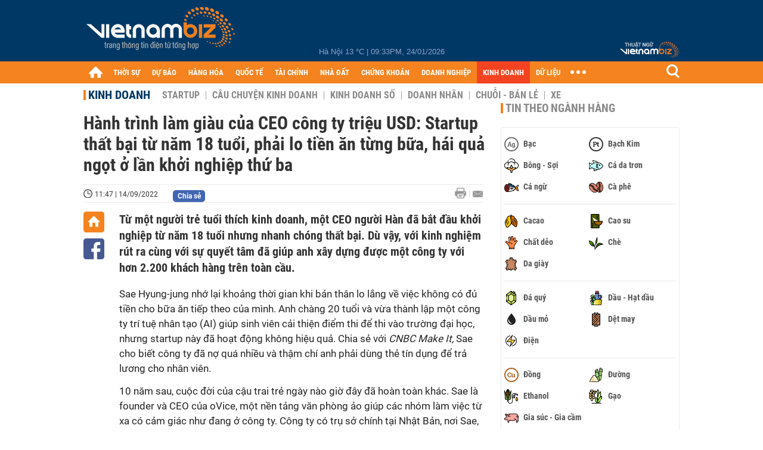

--- FILE ---
content_type: text/html; charset=utf-8
request_url: https://vietnambiz.vn/hanh-trinh-lam-giau-cua-ceo-cong-ty-trieu-usd-startup-that-bai-tu-nam-18-tuoi-phai-lo-tien-an-tung-bua-hai-qua-ngot-o-lan-khoi-nghiep-thu-ba-2022914114725671.htm
body_size: 35873
content:

<!DOCTYPE html>
<html lang="vi">
<head>
    <title>Hành trình làm giàu của CEO công ty triệu USD: Startup thất bại từ năm 18 tuổi, phải lo tiền ăn từng bữa, hái quả ngọt ở lần khởi nghiệp thứ ba</title>
    <meta charset="utf-8" />
    <meta name="viewport" content="width=device-width, initial-scale=1, maximum-scale=1, user-scalable=0, minimal-ui" />
    <meta http-equiv="Content-Language" content="vi" />
    <meta property="fb:app_id" content="3103388003239852">
<meta name="keywords" content="startup, startup công nghệ, câu chuyện khởi nghiệp, câu chuyện khởi nghiệp, câu chuyện làm giàu, kiến thức startup" id="metakeywords" /> 
	<meta name="news_keywords" content="startup, startup công nghệ, câu chuyện khởi nghiệp, câu chuyện khởi nghiệp, câu chuyện làm giàu, kiến thức startup" id="newskeywords" /> 
	<meta name="description" content="Từ một người trẻ tuổi thích kinh doanh, một CEO người Hàn đã bắt đầu khởi nghiệp từ năm 18 tuổi nhưng nhanh chóng thất bại. Dù vậy, với kinh nghiệm rút ra cùng với sự quyết tâm đã giúp anh xây dựng được một công ty với hơn 2.200 khách hàng trên toàn cầu." id="metaDes" /> 
	<meta name="Language" content="vi" /> 
	<meta name="distribution" content="Global" /> 
	<meta name="REVISIT-AFTER" content="1 DAYS" /> 
	<meta name="robots" content="index,follow" id="metaRobots" /> 
	<meta name="copyright" content="Copyright (c) by https://vietnambiz.vn/" /> 
	<meta name="RATING" content="GENERAL" /> 
	<meta name="GENERATOR" content="https://vietnambiz.vn/" /> 
	<meta name="author" content="VietnamBiz" /> 
	<meta property="og:type" content="Article" /> 
	<meta property="article:tag" content="startup, startup công nghệ, câu chuyện khởi nghiệp, câu chuyện khởi nghiệp, câu chuyện làm giàu, kiến thức startup" /> 
	<meta property="og:title" content="Hành trình làm giàu của CEO công ty triệu USD: Startup thất bại từ năm 18 tuổi, phải lo tiền ăn từng bữa, hái quả ngọt ở lần khởi nghiệp thứ ba" /> 
	<meta property="og:description" content="Từ một người trẻ tuổi thích kinh doanh, một CEO người Hàn đã bắt đầu khởi nghiệp từ năm 18 tuổi nhưng nhanh chóng thất bại. Dù vậy, với kinh nghiệm rút ra cùng với sự quyết tâm đã giúp anh xây dựng được một công ty với hơn 2.200 khách hàng trên toàn cầu." /> 
	<meta property="og:image" content="https://cdn1.vietnambiz.vn/1881912202208555/images/2022/09/14/z37206792999842879bd5c690be5fc2ac1677fef548ec5-20220914114615350-avatar-15x10-20220914114725118.jpg?width=600&height=315" /> 
	<meta property="og:image:width" content="600" /> 
	<meta property="og:image:height" content="315" /> 
	<meta property="og:url" content="https://vietnambiz.vn/hanh-trinh-lam-giau-cua-ceo-cong-ty-trieu-usd-startup-that-bai-tu-nam-18-tuoi-phai-lo-tien-an-tung-bua-hai-qua-ngot-o-lan-khoi-nghiep-thu-ba-2022914114725671.htm" /> 
	<meta property="article:section" content="Kinh Doanh" /> 
	<meta property="article:published_time" content="2022-09-14T11:47:00" /> 
	<meta property="article:modified_time" content="2022-09-14T11:47:00" /> 
	<meta name="pubdate" content="2022-09-14T11:47:00" /> 
	<meta name="lastmod" content="2022-09-14T11:47:00" /> 
	<meta property="og:site_name" content="vietnambiz" /> 
	<meta property="article:author" content="VietnamBiz" /> 
	<link rel="canonical" href="https://vietnambiz.vn/hanh-trinh-lam-giau-cua-ceo-cong-ty-trieu-usd-startup-that-bai-tu-nam-18-tuoi-phai-lo-tien-an-tung-bua-hai-qua-ngot-o-lan-khoi-nghiep-thu-ba-2022914114725671.htm" /> 
	
    <link href="/images/Biz1_32x32-01.png" rel="shortcut icon" type="image/png" />

    
					<link rel="preconnect" href="https://fonts.googleapis.com" />
					<link rel="preconnect" href="https://fonts.gstatic.com" crossorigin />
					<link href="https://fonts.googleapis.com/css2?family=Inter:ital,opsz,wght@0,14..32,100..900;1,14..32,100..900&family=Newsreader:ital,opsz,wght@0,6..72,200..800;1,6..72,200..800&display=swap" rel="stylesheet" />
					<link href="/plugins/fancybox/jquery.fancybox.min.css" rel="stylesheet" />
					<link href="/plugins/aos/aos.css" rel="stylesheet" />
					<link href="/plugins/jquery/ba/beforeafter.css" rel="stylesheet" />
					<link href="/dist/css/detail.css?v=lmIw_VoRpOHzuTxJbu5tIc6CUPr-v84-e4gWkT2D63I" rel="stylesheet" />
                

    <link href="/dist/css/plugins.min.css?v=xZj_dl57vwqsG9ouRAqlTIxgJ3VVEoALGLQ42y2D1Vk" rel="stylesheet" />
    <link href="/dist/css/site.min.css?v=p_NKbiZ1YEpfUqESHWN6sNJufbdeAAQ5cXSyC0rkfqU" rel="stylesheet" />

        <!-- Google tag (gtag.js) -->
        <script async src="https://www.googletagmanager.com/gtag/js?id=G-40WFXFP7MQ"></script>
        <script>
            window.dataLayer = window.dataLayer || [];
            function gtag() { dataLayer.push(arguments); }
            gtag('js', new Date());

            gtag('config', 'G-40WFXFP7MQ');
        </script>
        <!-- Global site tag (gtag.js) - Google Analytics -->
        <script async src="https://www.googletagmanager.com/gtag/js?id=UA-83194171-2"></script>
        <script>
            window.dataLayer = window.dataLayer || [];
            function gtag() { dataLayer.push(arguments); }
            gtag('js', new Date());

            gtag('config', 'UA-83194171-2');
        </script>
            <!-- ADS ASYNC -->
            <!-- Code Cắm header -->
            <script async src="https://static.amcdn.vn/tka/cdn.js" type="text/javascript"></script>
            <script>
                var arfAsync = arfAsync || [];
            </script>
            <script id="arf-core-js" onerror="window.arferrorload=true;" src="//media1.admicro.vn/cms/Arf.min.js" async></script>
            <script type="text/javascript">var _ADM_Channel = 'kinh-doanh';</script>
        <script async src="https://fundingchoicesmessages.google.com/i/pub-4181597810933246?ers=1" nonce="XAJD8DzY6yXPzPWDq_k_nA"></script>
        <script nonce="XAJD8DzY6yXPzPWDq_k_nA">(function () { function signalGooglefcPresent() { if (!window.frames['googlefcPresent']) { if (document.body) { const iframe = document.createElement('iframe'); iframe.style = 'width: 0; height: 0; border: none; z-index: -1000; left: -1000px; top: -1000px;'; iframe.style.display = 'none'; iframe.name = 'googlefcPresent'; document.body.appendChild(iframe); } else { setTimeout(signalGooglefcPresent, 0); } } } signalGooglefcPresent(); })();</script>
        <script type="application/ld+json">
            {"@context":"https://schema.org","@type":"NewsArticle","headline":"Hành trình làm giàu của CEO công ty triệu USD: Startup thất bại từ năm 18 tuổi, phải lo tiền ăn từng bữa, hái quả ngọt ở lần khởi nghiệp thứ ba","description":"Từ một người trẻ tuổi thích kinh doanh, một CEO người Hàn đã bắt đầu khởi nghiệp từ năm 18 tuổi nhưng nhanh chóng thất bại. Dù vậy, với kinh nghiệm rút ra cùng với sự quyết tâm đã giúp anh xây dựng được một công ty với hơn 2.200 khách hàng trên toàn cầu.","url":"https://vietnambiz.vn/hanh-trinh-lam-giau-cua-ceo-cong-ty-trieu-usd-startup-that-bai-tu-nam-18-tuoi-phai-lo-tien-an-tung-bua-hai-qua-ngot-o-lan-khoi-nghiep-thu-ba-2022914114725671.htm","mainEntityOfPage":{"@type":"WebPage","@id":"https://vietnambiz.vn/hanh-trinh-lam-giau-cua-ceo-cong-ty-trieu-usd-startup-that-bai-tu-nam-18-tuoi-phai-lo-tien-an-tung-bua-hai-qua-ngot-o-lan-khoi-nghiep-thu-ba-2022914114725671.htm"},"publisher":{"@type":"Organization","name":"Trang Việt Nam Biz","logo":{"@type":"ImageObject","url":"https://cdn.vietnambiz.vn/logos/logo-600.png"}},"image":["https://cdn.vietnambiz.vn/1881912202208555/images/2022/09/14/z37206792999842879bd5c690be5fc2ac1677fef548ec5-20220914114615350-avatar-15x10-20220914114725118.jpg?width=600"],"datePublished":"2022-09-14T11:47:29+07:00","dateModified":"2022-09-14T11:47:29+07:00","author":{"@type":"Person","name":"Anh Nguyễn","url":"https://vietnambiz.vn"},"breadcrumb":{"@type":"BreadcrumbList","itemListElement":[{"@type":"ListItem","position":1,"item":{"@id":"https://vietnambiz.vn//kinh-doanh.htm","name":"Kinh doanh"}},{"@type":"ListItem","position":2,"item":{"@id":"https://vietnambiz.vn/hanh-trinh-lam-giau-cua-ceo-cong-ty-trieu-usd-startup-that-bai-tu-nam-18-tuoi-phai-lo-tien-an-tung-bua-hai-qua-ngot-o-lan-khoi-nghiep-thu-ba-2022914114725671.htm","name":"Hành trình làm giàu của CEO công ty triệu USD: Startup thất bại từ năm 18 tuổi, phải lo tiền ăn từng bữa, hái quả ngọt ở lần khởi nghiệp thứ ba"}}]}};
        </script>
        <!-- Pushtimize: new version -->
        <script src="https://sdk.moneyoyo.com/v1/webpush.js?pid=wqE8-lVEeSm0I6KH0aMLGQ" async></script>
</head>
<body class="">

    <div id="fb-root"></div>
    <script async defer crossorigin="anonymous" src="https://connect.facebook.net/vi_VN/sdk.js#xfbml=1&amp;version=v12.0&amp;appId=3103388003239852&amp;autoLogAppEvents=1"></script>

    <div id="admwrapper">
            <div id="back-to-top" class="autopro-scrolltop"></div>
            <header class="using-scroll hidden-print">
                
<div class="header-top">
    <div class="w1000">
        <div class="float-left">
            <a class="logo-header" href="/" title="VietnamBiz"></a>
        </div>
        <!-- weather -->
        <div class="weather">
            <span id="_weather"></span> |
            <span id="_dateTime" data-value=""></span>
        </div>
        <a href="https://thuatngu.vietnambiz.vn/" class="logo-thuatngu">
            <img src="/images/logo-new-tnkt.png" alt=" Thuật ngữ VietnamBiz">
        </a>
    </div>
</div>
<div class="header-bottom">
    <div class="w1000">
        <div class="menu-container">
            <ul class="menu-main">
                <li class="icon-home menu-item">
                    <a class="home first hidearrow" href="/" title="Trang chủ" data-id="0"></a>
                </li>
                
                <li class="menu-item" data-id="3" data-url="thoi-su" data-ajaxcontent-trigger="mouseenter">
                    <a class="first" href="/thoi-su.htm" title="THỜI SỰ" data-id="3">
                        THỜI SỰ
                    </a>

                </li>
                <li class="menu-item" data-id="541" data-url="du-bao" data-ajaxcontent-trigger="mouseenter">
                    <a class="first" href="/du-bao.htm" title="DỰ BÁO" data-id="541">
                        DỰ BÁO
                    </a>

                </li>
                <li class="menu-item" data-id="11" data-url="hang-hoa" data-ajaxcontent-trigger="mouseenter">
                    <a class="first" href="/hang-hoa.htm" title="HÀNG HÓA" data-id="11">
                        HÀNG HÓA
                    </a>

                </li>
                <li class="menu-item" data-id="12" data-url="quoc-te" data-ajaxcontent-trigger="mouseenter">
                    <a class="first" href="/quoc-te.htm" title="QUỐC TẾ" data-id="12">
                        QUỐC TẾ
                    </a>

                </li>
                <li class="menu-item" data-id="32" data-url="tai-chinh" data-ajaxcontent-trigger="mouseenter">
                    <a class="first" href="/tai-chinh.htm" title="TÀI CHÍNH" data-id="32">
                        TÀI CHÍNH
                    </a>

                </li>
                <li class="menu-item" data-id="16" data-url="nha-dat" data-ajaxcontent-trigger="mouseenter">
                    <a class="first" href="/nha-dat.htm" title="NHÀ ĐẤT" data-id="16">
                        NHÀ ĐẤT
                    </a>

                </li>
                <li class="menu-item" data-id="13" data-url="chung-khoan" data-ajaxcontent-trigger="mouseenter">
                    <a class="first" href="/chung-khoan.htm" title="CHỨNG KHOÁN" data-id="13">
                        CHỨNG KHOÁN
                    </a>

                </li>
                <li class="menu-item" data-id="22" data-url="doanh-nghiep" data-ajaxcontent-trigger="mouseenter">
                    <a class="first" href="/doanh-nghiep.htm" title="DOANH NGHIỆP" data-id="22">
                        DOANH NGHIỆP
                    </a>

                </li>
                <li class="menu-item" data-id="33" data-url="kinh-doanh" data-ajaxcontent-trigger="mouseenter">
                    <a class="first" href="/kinh-doanh.htm" title="KINH DOANH" data-id="33">
                        KINH DOANH
                    </a>

                </li>
     
                <li class="not-hover menu-item">
                    <a class="" href="https://data.vietnambiz.vn/" target="_blank" title="DỮ LIỆU">DỮ LIỆU</a>
                </li>
            </ul>
            <div id="desktop-main-menu-expand" class="menu-expand">
                <div class="menu-expand-left"></div>
                <div class="menu-expand-right"></div>
            </div>
            <span class="arrow"></span>
        </div>
        <div class="search float-right">
            <input type="text" placeholder="Nhập nội dung tìm kiếm" id="txtSearch" />
            <img src="/images/btn-search-icon.png" title="Tìm kiếm" alt="Tìm kiếm" id="btnSearch" class="float-right" />
        </div>
        <div class="right clickable" data-trigger>
            <span class="icon icon-dot-nav" data-trigger-content>
                <span class="dot-1"></span>
                <span class="dot-2"></span>
                <span class="dot-3"></span>
            </span>
            <div class="popup">
                
        <div class="wrapper clearafter">
                <div class="col left">
                    <a data-invisible="false" data-id="3" href="/thoi-su.htm" class="title" title="Th&#x1EDD;i s&#x1EF1;">Thời sự</a>

                        <ul>
                                <li><a href="/thoi-su/vi-mo.htm" title="V&#x129; m&#xF4;" data-id="101">Vĩ mô</a></li>
                                <li><a href="/thoi-su/chinh-sach.htm" title="Ch&#xED;nh s&#xE1;ch" data-id="104">Chính sách</a></li>
                                <li><a href="/thoi-su/dau-tu.htm" title="&#x110;&#x1EA7;u t&#x1B0;" data-id="126">Đầu tư</a></li>
                                <li><a href="/thoi-su/nhan-su.htm" title="Nh&#xE2;n s&#x1EF1;" data-id="103">Nhân sự</a></li>
                        </ul>
                </div>
                <div class="col left">
                    <a data-invisible="false" data-id="11" href="/hang-hoa.htm" class="title" title="H&amp;#224;ng h&amp;#243;a">Hàng hóa</a>

                        <ul>
                                <li><a href="/hang-hoa/nang-luong.htm" title="N&#x103;ng l&#x1B0;&#x1EE3;ng" data-id="105">Năng lượng</a></li>
                                <li><a href="/hang-hoa/nguyen-lieu.htm" title="Nguy&#xEA;n li&#x1EC7;u" data-id="106">Nguyên liệu</a></li>
                                <li><a href="/hang-hoa/vang.htm" title="V&#xE0;ng" data-id="107">Vàng</a></li>
                                <li><a href="/hang-hoa/nong-san.htm" title="N&#xF4;ng s&#x1EA3;n" data-id="108">Nông sản</a></li>
                                <li><a href="/hang-hoa/bao-cao-nganh-hang.htm" title="B&#xE1;o c&#xE1;o ng&#xE0;nh h&#xE0;ng" data-id="144">Báo cáo ngành hàng</a></li>
                        </ul>
                </div>
                <div class="col left">
                    <a data-invisible="false" data-id="32" href="/tai-chinh.htm" class="title" title="T&amp;#224;i ch&amp;#237;nh">Tài chính</a>

                        <ul>
                                <li><a href="/tai-chinh/ngan-hang.htm" title="Ng&#xE2;n h&#xE0;ng" data-id="127">Ngân hàng</a></li>
                                <li><a href="/tai-chinh/tai-san-ma-hoa.htm" title="T&#xE0;i s&#x1EA3;n m&#xE3; ho&#xE1;" data-id="128">Tài sản mã hoá</a></li>
                                <li><a href="/tai-chinh/bao-hiem.htm" title="B&#x1EA3;o hi&#x1EC3;m" data-id="129">Bảo hiểm</a></li>
                                <li><a href="/tai-chinh/ty-gia.htm" title="T&#x1EF7; gi&#xE1;" data-id="130">Tỷ giá</a></li>
                                <li><a href="/tai-chinh/phi-tien-mat.htm" title="Phi ti&#x1EC1;n m&#x1EB7;t" data-id="526">Phi tiền mặt</a></li>
                                <li><a href="/tai-chinh/tai-chinh-tieu-dung.htm" title="T&#xE0;i ch&#xED;nh ti&#xEA;u d&#xF9;ng" data-id="131">Tài chính tiêu dùng</a></li>
                        </ul>
                </div>
                <div class="col left">
                    <a data-invisible="false" data-id="16" href="/nha-dat.htm" class="title" title="Nh&amp;#224; &#x111;&#x1EA5;t">Nhà đất</a>

                        <ul>
                                <li><a href="/nha-dat/thi-truong.htm" title="Th&#x1ECB; tr&#x1B0;&#x1EDD;ng" data-id="123">Thị trường</a></li>
                                <li><a href="/nha-dat/du-an.htm" title="D&#x1EF1; &#xE1;n" data-id="124">Dự án</a></li>
                                <li><a href="/nha-dat/quy-hoach.htm" title="Quy ho&#x1EA1;ch" data-id="132">Quy hoạch</a></li>
                                <li><a href="/nha-dat/chu-dau-tu.htm" title="Ch&#x1EE7; &#x111;&#x1EA7;u t&#x1B0;" data-id="517">Chủ đầu tư</a></li>
                        </ul>
                </div>
                <div class="col left">
                    <a data-invisible="false" data-id="13" href="/chung-khoan.htm" class="title" title="Ch&#x1EE9;ng kho&amp;#225;n">Chứng khoán</a>

                        <ul>
                                <li><a href="/chung-khoan/thi-truong.htm" title="Th&#x1ECB; tr&#x1B0;&#x1EDD;ng" data-id="115">Thị trường</a></li>
                                <li><a href="/chung-khoan/giao-dich-lon.htm" title="Giao d&#x1ECB;ch l&#x1EDB;n" data-id="116">Giao dịch lớn</a></li>
                                <li><a href="/chung-khoan/ipo-niem-yet.htm" title="IPO - Ni&#xEA;m y&#x1EBF;t" data-id="117">IPO - Niêm yết</a></li>
                                <li><a href="/chung-khoan/kien-thuc.htm" title="Ki&#x1EBF;n th&#x1EE9;c" data-id="118">Kiến thức</a></li>
                        </ul>
                </div>
                <div class="col left">
                    <a data-invisible="false" data-id="22" href="/doanh-nghiep.htm" class="title" title="Doanh nghi&#x1EC7;p">Doanh nghiệp</a>

                        <ul>
                                <li><a href="/doanh-nghiep/ket-qua-kinh-doanh.htm" title="K&#x1EBF;t qu&#x1EA3; kinh doanh" data-id="119">Kết quả kinh doanh</a></li>
                                <li><a href="/doanh-nghiep/lanh-dao.htm" title="L&#xE3;nh &#x111;&#x1EA1;o" data-id="120">Lãnh đạo</a></li>
                                <li><a href="/doanh-nghiep/chan-dung-doanh-nghiep.htm" title="Ch&#xE2;n dung Doanh nghi&#x1EC7;p" data-id="122">Chân dung Doanh nghiệp</a></li>
                                <li><a href="/doanh-nghiep/tin-hoat-dong.htm" title="Tin ho&#x1EA1;t &#x111;&#x1ED9;ng" data-id="134">Tin hoạt động</a></li>
                                <li><a href="/doanh-nghiep/trai-phieu.htm" title="Tr&#xE1;i phi&#x1EBF;u" data-id="544">Trái phiếu</a></li>
                        </ul>
                </div>
                <div class="col left">
                    <a data-invisible="false" data-id="33" href="/kinh-doanh.htm" class="title" title="Kinh doanh">Kinh doanh</a>

                        <ul>
                                <li><a href="/kinh-doanh/startup.htm" title="Startup" data-id="139">Startup</a></li>
                                <li><a href="/kinh-doanh/cau-chuyen-kinh-doanh.htm" title="C&#xE2;u chuy&#x1EC7;n kinh doanh" data-id="140">Câu chuyện kinh doanh</a></li>
                                <li><a href="/kinh-doanh/kinh-doanh-so.htm" title="Kinh doanh s&#x1ED1;" data-id="523">Kinh doanh số</a></li>
                                <li><a href="/kinh-doanh/doanh-nhan.htm" title="Doanh nh&#xE2;n" data-id="141">Doanh nhân</a></li>
                                <li><a href="/kinh-doanh/chuoi-ban-le.htm" title="Chu&#x1ED7;i - B&#xE1;n l&#x1EBB;" data-id="524">Chuỗi - Bán lẻ</a></li>
                                <li><a href="/kinh-doanh/xe.htm" title="Xe" data-id="125">Xe</a></li>
                        </ul>
                </div>
        </div>

<div class="clearfix"></div>
<div class="newline">
    <div class="newlink">
        <a href="/emagazine.htm" rel="nofollow" class="view-emag" title="eMagazine"></a>
        <a href="/infographic.htm" rel="nofollow" class="view-photo" title="Infographic"></a>
        <a href="/photostory.htm" rel="nofollow" class="view-info" title="Photostory"></a>
        <a href="https://thuatngu.vietnambiz.vn/" rel="nofollow" class="view-thuatngu" title="Thuật ngữ kinh tế"></a>
    </div>
</div>                 
            </div>
        </div>
    </div>
    <div class="clearfix"></div>
</div> 
            </header>

        <!-- ads -->
            <div class="w1000">
                <div class="vnbiz-topbanner">
                        <div>
        <zone id="jsec9wly"></zone>
        <script>
            arfAsync.push("jsec9wly");
        </script>
    </div>

                </div>
            </div>

        
				<input type="hidden" value="1447,9079,147460,73953,70075,87190" />
				<div id="vnb-post-detail-page" data-zoneparentid="33">
						<input type="hidden" value="33" id="hdZoneParentId" />
						<div class="w1000">
							
            <span class="title-pagecate">
                <a data-role="cate-name" href="/kinh-doanh.htm" title="Kinh doanh">Kinh doanh</a>
            </span>
        <ul class="list-cate">
                <li>
                    <a data-id="139" href="/kinh-doanh/startup.htm" title="Startup" class="">
                        Startup
                    </a>
                </li>
                <li>
                    <a data-id="140" href="/kinh-doanh/cau-chuyen-kinh-doanh.htm" title="C&#xE2;u chuy&#x1EC7;n kinh doanh" class="">
                        Câu chuyện kinh doanh
                    </a>
                </li>
                <li>
                    <a data-id="523" href="/kinh-doanh/kinh-doanh-so.htm" title="Kinh doanh s&#x1ED1;" class="">
                        Kinh doanh số
                    </a>
                </li>
                <li>
                    <a data-id="141" href="/kinh-doanh/doanh-nhan.htm" title="Doanh nh&#xE2;n" class="">
                        Doanh nhân
                    </a>
                </li>
                <li>
                    <a data-id="524" href="/kinh-doanh/chuoi-ban-le.htm" title="Chu&#x1ED7;i - B&#xE1;n l&#x1EBB;" class="">
                        Chuỗi - Bán lẻ
                    </a>
                </li>
                <li>
                    <a data-id="125" href="/kinh-doanh/xe.htm" title="Xe" class="">
                        Xe
                    </a>
                </li>
        </ul>
        <div class="clearfix"></div>
    <div class="flex">
        <div class="vnb-body">
            <div class="post-body-content" data-role="body">

                <div class="titledetail">
                    <h1 class="vnbcb-title" data-role="title">Hành trình làm giàu của CEO công ty triệu USD: Startup thất bại từ năm 18 tuổi, phải lo tiền ăn từng bữa, hái quả ngọt ở lần khởi nghiệp thứ ba</h1>
                </div>

                <div class="vnbcbc-top-social">
                    
<div class="vnbcbcbsw-social clearfix">
    <span class="vnbcba-time time-detail">
        <span class="vnbcbat-data" title="11:47 | 14/09/2022" data-role="publishdate">11:47 | 14/09/2022</span>
    </span>
    <div class="fbLikeWrap mt-1">
        <div class="fb-like" data-href="https://vietnambiz.vn/hanh-trinh-lam-giau-cua-ceo-cong-ty-trieu-usd-startup-that-bai-tu-nam-18-tuoi-phai-lo-tien-an-tung-bua-hai-qua-ngot-o-lan-khoi-nghiep-thu-ba-2022914114725671.htm" data-width="" data-layout="button_count" data-action="like" data-size="small" data-share="false"></div>
    </div>
    <a onclick="VNBiz.fn.shareClick('https://vietnambiz.vn/hanh-trinh-lam-giau-cua-ceo-cong-ty-trieu-usd-startup-that-bai-tu-nam-18-tuoi-phai-lo-tien-an-tung-bua-hai-qua-ngot-o-lan-khoi-nghiep-thu-ba-2022914114725671.htm');" href="javascript:;" class="kbwcs-fb mt-1" rel="nofollow">
        <span class="textshare">Chia sẻ</span>
        <span class="kbwcs-number fr item-fb" rel="https://vietnambiz.vn/hanh-trinh-lam-giau-cua-ceo-cong-ty-trieu-usd-startup-that-bai-tu-nam-18-tuoi-phai-lo-tien-an-tung-bua-hai-qua-ngot-o-lan-khoi-nghiep-thu-ba-2022914114725671.htm"></span>
    </a>
        <a rel="nofollow" class="float-right mail-icon" href="mailto:?subject=[vietnambiz.vn] H&#xE0;nh tr&#xEC;nh l&#xE0;m gi&#xE0;u c&#x1EE7;a CEO c&#xF4;ng ty tri&#x1EC7;u USD: Startup th&#x1EA5;t b&#x1EA1;i t&#x1EEB; n&#x103;m 18 tu&#x1ED5;i, ph&#x1EA3;i lo ti&#x1EC1;n &#x103;n t&#x1EEB;ng b&#x1EEF;a, h&#xE1;i qu&#x1EA3; ng&#x1ECD;t &#x1EDF; l&#x1EA7;n kh&#x1EDF;i nghi&#x1EC7;p th&#x1EE9; ba&amp;body=https://vietnambiz.vn/hanh-trinh-lam-giau-cua-ceo-cong-ty-trieu-usd-startup-that-bai-tu-nam-18-tuoi-phai-lo-tien-an-tung-bua-hai-qua-ngot-o-lan-khoi-nghiep-thu-ba-2022914114725671.htm%0D%0AT&#x1EEB; m&#x1ED9;t ng&#x1B0;&#x1EDD;i tr&#x1EBB; tu&#x1ED5;i th&amp;#237;ch kinh doanh, m&#x1ED9;t CEO ng&#x1B0;&#x1EDD;i H&amp;#224;n &#x111;&amp;#227; b&#x1EAF;t &#x111;&#x1EA7;u kh&#x1EDF;i nghi&#x1EC7;p t&#x1EEB; n&#x103;m 18 tu&#x1ED5;i nh&#x1B0;ng nhanh ch&amp;#243;ng th&#x1EA5;t b&#x1EA1;i. D&amp;#249; v&#x1EAD;y, v&#x1EDB;i kinh nghi&#x1EC7;m r&amp;#250;t ra c&amp;#249;ng v&#x1EDB;i s&#x1EF1; quy&#x1EBF;t t&amp;#226;m &#x111;&amp;#227; gi&amp;#250;p anh x&amp;#226;y d&#x1EF1;ng &#x111;&#x1B0;&#x1EE3;c m&#x1ED9;t c&amp;#244;ng ty v&#x1EDB;i h&#x1A1;n 2.200 kh&amp;#225;ch h&amp;#224;ng tr&amp;#234;n to&amp;#224;n c&#x1EA7;u." title="Gửi email"></a>
        <a href="/hanh-trinh-lam-giau-cua-ceo-cong-ty-trieu-usd-startup-that-bai-tu-nam-18-tuoi-phai-lo-tien-an-tung-bua-hai-qua-ngot-o-lan-khoi-nghiep-thu-ba-2022914114725671-print.htm" title="In bài viết" class="print-icon float-right" rel="nofollow" target="_blank"></a>
</div>

                </div>
                <div class="clearfix"></div>
                <div class="vnbcb-content flex">

                    <div class="content-social">
                        <div id="start-social"></div>
                        <div class="w35 networktop" id="sticky-box">
                            <a href="/" title="Trang chủ" class="home-popup-icon"></a>
                            <a title="Chia sẻ" onclick="VNBiz.fn.shareClick('https://vietnambiz.vn/hanh-trinh-lam-giau-cua-ceo-cong-ty-trieu-usd-startup-that-bai-tu-nam-18-tuoi-phai-lo-tien-an-tung-bua-hai-qua-ngot-o-lan-khoi-nghiep-thu-ba-2022914114725671.htm');" href="javascript:;" class="fb-popup-icon" rel="nofollow"></a>
                        </div>
                    </div>

                    <div class="flex-1 article-body-content">
                        <div class="vnbcbc-sapo" data-role="sapo">
                            Từ một người trẻ tuổi thích kinh doanh, một CEO người Hàn đã bắt đầu khởi nghiệp từ năm 18 tuổi nhưng nhanh chóng thất bại. Dù vậy, với kinh nghiệm rút ra cùng với sự quyết tâm đã giúp anh xây dựng được một công ty với hơn 2.200 khách hàng trên toàn cầu.
                        </div>

                        


                        <div class="vnbcbc-body vceditor-content wi-active" data-role="content">
                            <p>Sae Hyung-jung nhớ lại khoảng thời gian khi bản thân lo lắng về việc không có đủ tiền cho bữa ăn tiếp theo của mình. Anh chàng 20 tuổi và vừa thành lập một công ty trí tuệ nhân tạo (AI) giúp sinh viên cải thiện điểm thi để thi vào trường đại học, nhưng startup này đã hoạt động không hiệu quả. Chia sẻ với <em>CNBC Make It,</em> Sae cho biết công ty đã nợ quá nhiều và thậm chí anh phải dùng thẻ tín dụng để trả lương cho nhân viên.</p>
<p>10 năm sau, cuộc đời của cậu trai trẻ ngày nào giờ đây đã hoàn toàn khác. Sae là founder và CEO của oVice, một nền tảng văn phòng ảo giúp các nhóm làm việc từ xa có cảm giác như đang ở công ty. Công ty có trụ sở chính tại Nhật Bản, nơi Sae, một người Hàn Quốc, đang sinh sống.</p>
<p>Cuối tháng trước, oVice đã huy động được 32 triệu USD trong vòng gọi vốn Series B do một nhóm các nhà đầu tư từ Nhật Bản và nước ngoài dẫn đầu. Vòng gọi vốn mới nhất đã nâng tổng số vốn mà oVice huy động được lên 45 triệu USD. Theo Sae, oVice đạt doanh thu hàng năm rơi vào khoảng 6 triệu USD.</p>
<div class="VnBizPreviewMode align-center" contenteditable="false" data-id="simpleimage_20220914114623641" data-type="simpleimage">
<figure class="image" data-border-width="0" data-border-color="#c82121" data-zoom="false" data-border="false"><img src="https://cdn.vietnambiz.vn/1881912202208555/images/2022/09/14/z37206792999842879bd5c690be5fc2ac1677fef548ec5-20220914114615350.jpg?width=700" alt="" data-original="https://cdn.vietnambiz.vn/1881912202208555/images/2022/09/14/z37206792999842879bd5c690be5fc2ac1677fef548ec5-20220914114615350.jpg" data-mobile-url="https://cdn.vietnambiz.vn/1881912202208555/images/2022/09/14/z37206792999842879bd5c690be5fc2ac1677fef548ec5-20220914114615350.jpg">
<figcaption class="PhotoCMS_Caption">
<p class="show-placeholder" contenteditable="true" data-placeholder="[Nhập chú thích ảnh]">Sae Hyung-jung<!--EndFragment--> từng thất bại khi khởi nghiệp ở tuổi 18. (Ảnh: <em>CNBC Make It</em>).</p>
</figcaption>
</figure>
</div>
<h2>Tính linh hoạt là chìa khóa</h2>
<p>Sae thừa nhận vấn đề lớn nhất khi startup AI của anh thất bại là không tìm được thị trường phù hợp. “Nền tảng AI của tôi chuyên về một kỳ thi mà sinh viên nước ngoài cần phải thực hiện để đến Nhật Bản”, Sae chia sẻ, đề cập đến Kỳ thi tuyển sinh đại học Nhật Bản dành cho sinh viên quốc tế (EJU).</p>
<p>Sae, người du học tại Nhật Bản vào năm 2017, đã tham gia kỳ thi tương tự và rất vất vả trong công tác khi chuẩn bị. “Bạn sẽ không có nhiều sách để học cho EJU. Tôi đã thu thập các câu hỏi từ các kỳ thi đại học địa phương và tạo ra một nền tảng AI tạo ra các câu hỏi để cải thiện điểm số của học sinh. Nhưng vào thời điểm đó, chỉ có 1.000 người tham gia kỳ thi này mỗi năm, vì vậy nó thực sự là một thị trường nhỏ và không phù hợp”, founder oVice cho biết.</p>
<p>Các nhà đầu tư sau đó nói với Sae rằng nếu muốn họ đầu tư vào công ty khởi nghiệp AI này, anh cần phải mở rộng thị trường. Dù vậy, Sae thừa nhận anh ấy rất cứng đầu. “Tôi đã nói không. Tôi muốn tự giải quyết vấn đề này”, CEO oVice cho biết.</p>
<div class="VnBizPreviewMode align-center" contenteditable="false" data-id="simpleimage_20220914114655505" data-type="simpleimage">
<figure class="image" data-border-width="0" data-border-color="#c82121" data-zoom="false" data-border="false"><img src="https://cdn.vietnambiz.vn/1881912202208555/images/2022/09/14/z3720679299971fc9319bb398031a75db2034afe9f565c-20220914114614391.jpg?width=700" alt="" data-original="https://cdn.vietnambiz.vn/1881912202208555/images/2022/09/14/z3720679299971fc9319bb398031a75db2034afe9f565c-20220914114614391.jpg" data-mobile-url="https://cdn.vietnambiz.vn/1881912202208555/images/2022/09/14/z3720679299971fc9319bb398031a75db2034afe9f565c-20220914114614391.jpg">
<figcaption class="PhotoCMS_Caption">
<p class="show-placeholder" contenteditable="true" data-placeholder="[Nhập chú thích ảnh]">Anh Sae cho rằng tính linh hoạt là chìa khóa của sự thành công khi startup. (Ảnh: <em>CNBC Make It</em>).</p>
</figcaption>
</figure>
</div>
<p>Bất chấp quyết tâm của bản thân, nền tảng AI này đã phải vật lộn để tồn tại. Theo cách nói đơn giản của Sae, “nó đã thất bại”. “Tôi đã rất ám ảnh về việc làm cho nó hoạt động vì nó là sản phẩm của chính tôi”, anh thừa nhận.</p>
<p>Cuối cùng, Sae đã phải bán startup để trả các khoản nợ. Dù vậy, anh chàng người Hàn vẫn không bỏ cuộc bởi vì khởi nghiệp là một “hành trình liên tục”. Hơn nữa, đó không phải là lần đầu tiên Sae nếm mùi thất bại.</p>
<p>Khi 18 tuổi, anh đã bắt đầu kinh doanh môi giới thương mại kết nối các công ty với nguồn cung cấp và nhà phân phối ở Nhật Bản và Hàn Quốc. Nhưng sau một năm, Sae phải đóng cửa hàng.</p>
<p>Nhận thấy công việc kinh doanh không bền vững, Sae quyết định đóng cửa công việc kinh doanh của mình và thay vào đó theo đuổi việc học đại học ở Nhật Bản. Nhìn lại những kinh nghiệm startup, Sae nhận ra rằng khả năng thích ứng và tính linh hoạt là yếu tố quan trọng trong khởi nghiệp.</p>
<h2>Một ý tưởng được sinh ra</h2>
<p>Trong suốt quá trình học đại học và sau đại học, Sae đã làm việc với tư cách là nhà tư vấn về AI và blockchain. Tháng 2/2020, Sae đã đến Tunisia, nơi cách Ý khoảng 925 km, tương đương 575 dặm.</p>
<p>Vào thời điểm đó, dịch COVID-19 đang lan nhanh khắp nước Ý, nơi trở thành tâm điểm của đợt bùng phát dịch COVID-19 đầu tiên tại châu Âu. “Chính phủ Tunisia nói rằng tôi cần phải rời đi vào ngày mai bởi vì các chuyến bay sắp bị đóng. Nhưng các chuyến bay đến Nhật Bản chỉ diễn ra một lần một ngày, vì vậy điều đó là không thể”, Sae nói.</p>
<p>Bị mắc kẹt ở Tunisia, Sae phải làm việc từ xa, cùng với các đồng nghiệp ở Nhật Bản cũng đang làm việc tại nhà. Dù vậy, anh nhanh chóng chán nản với công việc từ xa, vì có rất ít sự tương tác giữa các đồng nghiệp.</p>
<p>“Trong văn phòng, tôi có thể yêu cầu cập nhật dự án và nhanh chóng xác định các vấn đề, hoặc tôi có thể phát hiện ra các vấn đề từ các cuộc trò chuyện mà tôi tình cờ nghe được. Tuy nhiên, thực hiện công việc từ xa, giao tiếp thông qua Zoom, Slack,… không mang lại cho tôi loại trải nghiệm tương tự. Cảm giác như mọi thứ không còn là một công ty”, Sae nhấn mạnh.</p>
<p>Sae sau đó quyết định tự mình giải quyết các vấn đề và tái tạo khái niệm chia sẻ không gian của một văn phòng, cuối cùng đưa nó lên mạng. Sau hai tuần để xây dựng nguyên mẫu đầu tiên của mình và chia sẻ nó với các đồng nghiệp, Sae nhận ra rằng sáng tạo của mình đã mang lại cho bản thân và đồng nghiệp sự hài lòng.</p>
<p>"Tôi rất thích nó. Tôi tin rằng những người làm việc từ xa nhưng muốn có một trải nghiệm như đang làm việc tại văn phòng cũng sẽ thích ứng dụng của tôi”, Sae tự tin.</p>
<p>oVice được ra mắt tại Nhật Bản vào tháng 8/2020 và Sae cho biết đã có một lượng lớn các công ty trả tiền cho dịch vụ này khi họ nhận ra rằng đại dịch COVID-19 sẽ khó biến mất trong “một sớm một chiều”.</p>
<h2>Chuyển hướng sang công việc kết hợp</h2>
<p>Công ty mới của Sae đã thành công rực rỡ trong hai năm đại dịch COVID-19. Nhưng khi các quốc gia trên thế giới nới lỏng các hạn chế và người lao động bắt đầu quay trở lại văn phòng, oVice bắt đầu chuyển trọng tâm sang các công ty thích ứng với cái mà một số người gọi là “công việc bình thường mới” hay “làm việc kết hợp”.</p>
<p>Sae vẫn tự tin rằng nền tảng của mình sẽ tiếp tục phát triển mạnh khi các nơi làm việc hướng tới công việc kết hợp ngày càng nhiều. Theo trang web của công ty, oVice hiện có hơn 2.200 khách hàng trên toàn thế giới. “Doanh thu hàng năm của chúng tôi sẽ đạt hơn 10 triệu USD trong năm nay,” Sae nói thêm.</p>
<p>Khi thành công với lần startup thứ ba, Sae chia sẻ đã nhìn lại những lần thất bại trước để rút ra bài học. “Thật tốt khi trải qua một số thất bại. Chính những thất bại này đã dạy cho tôi những bài học quan trọng. Sau hai lần thất bại, bây giờ công việc kinh doanh này đang mang lại những trái ngọt với tôi”, CEO oVice cho biết.</p>

                            
                        </div>
                        <div class="clearfix"></div>

                        <div class="special-relate-news-container">
                            
                <div class="vnbcbc-relate-box clearfix">
                    <a data-newsid="2022957291070" href="/giac-mo-doi-doi-cua-gioi-tre-trung-quoc-khoi-nghiep-tren-thi-truong-ca-phe-o-at-mo-chuoi-moi-bat-chap-rui-ro-2022957291070.htm" title="Gi&#x1EA5;c m&#x1A1; &#x111;&#x1ED5;i &#x111;&#x1EDD;i c&#x1EE7;a gi&#x1EDB;i tr&#x1EBB; Trung Qu&#x1ED1;c: Kh&#x1EDF;i nghi&#x1EC7;p tr&amp;#234;n th&#x1ECB; tr&#x1B0;&#x1EDD;ng c&amp;#224; ph&amp;#234;, &#x1ED3; &#x1EA1;t m&#x1EDF; chu&#x1ED7;i m&#x1EDB;i b&#x1EA5;t ch&#x1EA5;p r&#x1EE7;i ro" class="vnbcbcrl-link">Giấc mơ đổi đời của giới trẻ Trung Quốc: Khởi nghiệp trên thị trường cà phê, ồ ạt mở chuỗi mới bất chấp rủi ro</a>
                    <a data-newsid="2022957291070" href="/giac-mo-doi-doi-cua-gioi-tre-trung-quoc-khoi-nghiep-tren-thi-truong-ca-phe-o-at-mo-chuoi-moi-bat-chap-rui-ro-2022957291070.htm" title="Gi&#x1EA5;c m&#x1A1; &#x111;&#x1ED5;i &#x111;&#x1EDD;i c&#x1EE7;a gi&#x1EDB;i tr&#x1EBB; Trung Qu&#x1ED1;c: Kh&#x1EDF;i nghi&#x1EC7;p tr&amp;#234;n th&#x1ECB; tr&#x1B0;&#x1EDD;ng c&amp;#224; ph&amp;#234;, &#x1ED3; &#x1EA1;t m&#x1EDF; chu&#x1ED7;i m&#x1EDB;i b&#x1EA5;t ch&#x1EA5;p r&#x1EE7;i ro" class="img257x172">
                        <img src="https://cdn.vietnambiz.vn/1881912202208555/images/2022/09/05/z3696240404234b87bdfd7a4f83904cf8f64ff76ba2afb-20220905072441360-avatar-15x10-20220905072909691.jpg?width=257&amp;height=172" title="Gi&#x1EA5;c m&#x1A1; &#x111;&#x1ED5;i &#x111;&#x1EDD;i c&#x1EE7;a gi&#x1EDB;i tr&#x1EBB; Trung Qu&#x1ED1;c: Kh&#x1EDF;i nghi&#x1EC7;p tr&amp;#234;n th&#x1ECB; tr&#x1B0;&#x1EDD;ng c&amp;#224; ph&amp;#234;, &#x1ED3; &#x1EA1;t m&#x1EDF; chu&#x1ED7;i m&#x1EDB;i b&#x1EA5;t ch&#x1EA5;p r&#x1EE7;i ro" class="img257x172" alt="Giấc mơ đổi đời của giới trẻ Trung Quốc: Khởi nghiệp trên thị trường cà phê, ồ ạt mở chuỗi mới bất chấp rủi ro" />
                    </a>
                </div>
                <div class="vnbcbc-relate-box clearfix">
                    <span class="relate-time">29-08-2022</span>
                    <div class="content">
                        <a data-newsid="2022829616425" href="/roi-bo-nghiep-bao-chi-ve-que-khoi-nghiep-voi-hai-ban-tay-trang-startup-gay-xuc-dong-tren-shark-tank-chot-deal-voi-shark-hung-anh-2022829616425.htm" title="R&#x1EDD;i b&#x1ECF; nghi&#x1EC7;p b&amp;#225;o ch&amp;#237; v&#x1EC1; qu&amp;#234; kh&#x1EDF;i nghi&#x1EC7;p v&#x1EDB;i hai b&amp;#224;n tay tr&#x1EAF;ng, startup g&amp;#226;y x&amp;#250;c &#x111;&#x1ED9;ng tr&amp;#234;n Shark Tank ch&#x1ED1;t deal v&#x1EDB;i Shark H&amp;#249;ng Anh" class="vnbcbcrl-link">Rời bỏ nghiệp báo chí về quê khởi nghiệp với hai bàn tay trắng, startup gây xúc động trên Shark Tank chốt deal với Shark Hùng Anh</a>
                    </div>
                </div>
                <div class="vnbcbc-relate-box clearfix">
                    <span class="relate-time">01-08-2022</span>
                    <div class="content">
                        <a data-newsid="202273111531265" href="/chan-dung-startup-nha-sang-lap-jungle-boss-khoi-nghiep-tu-leu-la-va-hanh-trinh-tro-thanh-don-vi-doc-quyen-khai-thac-tour-du-day-ho-sut-kong-202273111531265.htm" title="[Ch&amp;#226;n dung startup] Nh&amp;#224; s&amp;#225;ng l&#x1EAD;p Jungle Boss kh&#x1EDF;i nghi&#x1EC7;p t&#x1EEB; l&#x1EC1;u l&amp;#225; v&amp;#224; h&amp;#224;nh tr&amp;#236;nh tr&#x1EDF; th&amp;#224;nh &#x111;&#x1A1;n v&#x1ECB; &#x111;&#x1ED9;c quy&#x1EC1;n khai th&amp;#225;c tour &#x111;u d&amp;#226;y H&#x1ED1; s&#x1EE5;t Kong" class="vnbcbcrl-link">[Chân dung startup] Nhà sáng lập Jungle Boss khởi nghiệp từ lều lá và hành trình trở thành đơn vị độc quyền khai thác tour đu dây Hố sụt Kong</a>
                    </div>
                </div>

                        </div>

                        <!-- end icon Fb -->
                        <div id="end-social"></div>
                        <p class="author" data-role="author">
                            Anh Nguy&#x1EC5;n
                        </p>

                        <div class="bottom-info clearfix">
                            
    <div class="link-source-wrapper clearfix">
        <div class="link-source-name">
            Theo <span class="link-source-text-name" data-role="source">Doanh Nghi&#x1EC7;p &amp; Kinh Doanh</span>
            <svg width="10" height="10" viewBox="0 0 10 10" fill="none" xmlns="http://www.w3.org/2000/svg">
                <path fill-rule="evenodd" clip-rule="evenodd" d="M2.5 2.08333C2.38949 2.08333 2.28351 2.12723 2.20537 2.20537C2.12723 2.28351 2.08333 2.38949 2.08333 2.5V8.33333C2.08333 8.44384 2.12723 8.54982 2.20537 8.62796C2.28351 8.7061 2.38949 8.75 2.5 8.75H7.5C7.61051 8.75 7.71649 8.7061 7.79463 8.62796C7.87277 8.54982 7.91667 8.44384 7.91667 8.33333V2.5C7.91667 2.38949 7.87277 2.28351 7.79463 2.20537C7.71649 2.12723 7.61051 2.08333 7.5 2.08333H6.66667C6.43655 2.08333 6.25 1.89679 6.25 1.66667C6.25 1.43655 6.43655 1.25 6.66667 1.25H7.5C7.83152 1.25 8.14946 1.3817 8.38388 1.61612C8.6183 1.85054 8.75 2.16848 8.75 2.5V8.33333C8.75 8.66485 8.6183 8.9828 8.38388 9.21722C8.14946 9.45164 7.83152 9.58333 7.5 9.58333H2.5C2.16848 9.58333 1.85054 9.45164 1.61612 9.21722C1.3817 8.9828 1.25 8.66485 1.25 8.33333V2.5C1.25 2.16848 1.3817 1.85054 1.61612 1.61612C1.85054 1.3817 2.16848 1.25 2.5 1.25H3.33333C3.56345 1.25 3.75 1.43655 3.75 1.66667C3.75 1.89679 3.56345 2.08333 3.33333 2.08333H2.5Z" fill="black"></path>
                <path fill-rule="evenodd" clip-rule="evenodd" d="M2.91666 1.25C2.91666 0.789762 3.28976 0.416667 3.75 0.416667H6.25C6.71023 0.416667 7.08333 0.789762 7.08333 1.25V2.08333C7.08333 2.54357 6.71023 2.91667 6.25 2.91667H3.75C3.28976 2.91667 2.91666 2.54357 2.91666 2.08333V1.25ZM6.25 1.25H3.75V2.08333H6.25V1.25Z" fill="black"></path>
            </svg>
            <input type="text" value="https://doanhnghiepkinhdoanh.doanhnhanvn.vn/hanh-trinh-lam-giau-cua-ceo-cong-ty-trieu-usd-startup-that-bai-tu-nam-18-tuoi-phai-lo-tien-an-tung-bua-hai-qua-ngot-o-lan-khoi-nghiep-thu-ba-422022914114725671.htm" id="hdSourceLink" class="hdSourceLink" />
            <span id="btnCopy" class="copylink">Copy link</span>
        </div>
        <div class="link-source-detail">
            <div class="link-source-detail-title">Link bài gốc</div>
            <div class="link-source-full">https://doanhnghiepkinhdoanh.doanhnhanvn.vn/hanh-trinh-lam-giau-cua-ceo-cong-ty-trieu-usd-startup-that-bai-tu-nam-18-tuoi-phai-lo-tien-an-tung-bua-hai-qua-ngot-o-lan-khoi-nghiep-thu-ba-422022914114725671.htm</div>
            <div class="arrow-down"></div>
        </div>
    </div>

                        </div>
                    </div>
                </div>

                <div class="clearfix"></div>
                <div class="vnbcbc-bottom-social vnbcb-author bottom">
                    
<div class="vnbcbcbsw-social clearfix">
    <span class="title-pagecate">
        <a data-role="cate-name" href="/kinh-doanh.htm">Kinh doanh</a>
    </span>
    <div class="fb-bottom">
        <div class="fbLikeWrap mt-1">
            <div class="fb-like" data-href="https://vietnambiz.vn/hanh-trinh-lam-giau-cua-ceo-cong-ty-trieu-usd-startup-that-bai-tu-nam-18-tuoi-phai-lo-tien-an-tung-bua-hai-qua-ngot-o-lan-khoi-nghiep-thu-ba-2022914114725671.htm" data-width="" data-layout="button_count" data-action="like" data-size="small" data-share="false"></div>
        </div>
        <a onclick="VNBiz.fn.shareClick('https://vietnambiz.vn/hanh-trinh-lam-giau-cua-ceo-cong-ty-trieu-usd-startup-that-bai-tu-nam-18-tuoi-phai-lo-tien-an-tung-bua-hai-qua-ngot-o-lan-khoi-nghiep-thu-ba-2022914114725671.htm');" href="javascript:;" class="kbwcs-fb mt-1" rel="nofollow">
            <span class="textshare">Chia sẻ</span>
            <span class="kbwcs-number item-fb" rel="/hanh-trinh-lam-giau-cua-ceo-cong-ty-trieu-usd-startup-that-bai-tu-nam-18-tuoi-phai-lo-tien-an-tung-bua-hai-qua-ngot-o-lan-khoi-nghiep-thu-ba-2022914114725671.htm"></span>
        </a>
            <a rel="nofollow" class="float-right mail-icon" href="mailto:?subject=[vietnambiz.vn] H&#xE0;nh tr&#xEC;nh l&#xE0;m gi&#xE0;u c&#x1EE7;a CEO c&#xF4;ng ty tri&#x1EC7;u USD: Startup th&#x1EA5;t b&#x1EA1;i t&#x1EEB; n&#x103;m 18 tu&#x1ED5;i, ph&#x1EA3;i lo ti&#x1EC1;n &#x103;n t&#x1EEB;ng b&#x1EEF;a, h&#xE1;i qu&#x1EA3; ng&#x1ECD;t &#x1EDF; l&#x1EA7;n kh&#x1EDF;i nghi&#x1EC7;p th&#x1EE9; ba&amp;body=%0D%0AT&#x1EEB; m&#x1ED9;t ng&#x1B0;&#x1EDD;i tr&#x1EBB; tu&#x1ED5;i th&amp;#237;ch kinh doanh, m&#x1ED9;t CEO ng&#x1B0;&#x1EDD;i H&amp;#224;n &#x111;&amp;#227; b&#x1EAF;t &#x111;&#x1EA7;u kh&#x1EDF;i nghi&#x1EC7;p t&#x1EEB; n&#x103;m 18 tu&#x1ED5;i nh&#x1B0;ng nhanh ch&amp;#243;ng th&#x1EA5;t b&#x1EA1;i. D&amp;#249; v&#x1EAD;y, v&#x1EDB;i kinh nghi&#x1EC7;m r&amp;#250;t ra c&amp;#249;ng v&#x1EDB;i s&#x1EF1; quy&#x1EBF;t t&amp;#226;m &#x111;&amp;#227; gi&amp;#250;p anh x&amp;#226;y d&#x1EF1;ng &#x111;&#x1B0;&#x1EE3;c m&#x1ED9;t c&amp;#244;ng ty v&#x1EDB;i h&#x1A1;n 2.200 kh&amp;#225;ch h&amp;#224;ng tr&amp;#234;n to&amp;#224;n c&#x1EA7;u." title="Gửi email"></a>
            <a href="/hanh-trinh-lam-giau-cua-ceo-cong-ty-trieu-usd-startup-that-bai-tu-nam-18-tuoi-phai-lo-tien-an-tung-bua-hai-qua-ngot-o-lan-khoi-nghiep-thu-ba-2022914114725671-print.htm" title="In bài viết" class="print-icon float-right" rel="nofollow" target="_blank"></a>
    </div>
</div>


                </div>
            </div>

            <div class="special-footer-detail clearfix">
                <div class="stream-bottom">

        <div class="tag-and-ads mt-15">
            <div class="box-tag-detail">
                <span class="icon-tags"></span>
                <span class="title-tag">TAG:</span>
                <div class="vnbcbcbs-tags">
                    <ul class="vnbcbcbst-ul">
                            <li class="afcbcbstu-li">
                                <a itemprop="keywords" class="afcbcbstul-link" href="/startup.html" title="startup">startup</a>
                            </li>
                            <li class="afcbcbstu-li">
                                <a itemprop="keywords" class="afcbcbstul-link" href="/startup-cong-nghe.html" title="startup c&amp;#244;ng ngh&#x1EC7;">startup c&#xF4;ng ngh&#x1EC7;</a>
                            </li>
                            <li class="afcbcbstu-li">
                                <a itemprop="keywords" class="afcbcbstul-link" href="/cau-chuye-n-kho-i-nghie-p.html" title="c&amp;#226;u chuy&amp;#234;&#x323;n kh&#x1A1;&#x309;i nghi&amp;#234;&#x323;p">c&#xE2;u chuy&#xEA;&#x323;n kh&#x1A1;&#x309;i nghi&#xEA;&#x323;p</a>
                            </li>
                            <li class="afcbcbstu-li">
                                <a itemprop="keywords" class="afcbcbstul-link" href="/cau-chuyen-khoi-nghiep.html" title="c&amp;#226;u chuy&#x1EC7;n kh&#x1EDF;i nghi&#x1EC7;p">c&#xE2;u chuy&#x1EC7;n kh&#x1EDF;i nghi&#x1EC7;p</a>
                            </li>
                            <li class="afcbcbstu-li">
                                <a itemprop="keywords" class="afcbcbstul-link" href="/cau-chuyen-lam-giau.html" title="c&amp;#226;u chuy&#x1EC7;n l&amp;#224;m gi&amp;#224;u">c&#xE2;u chuy&#x1EC7;n l&#xE0;m gi&#xE0;u</a>
                            </li>
                            <li class="afcbcbstu-li">
                                <a itemprop="keywords" class="afcbcbstul-link" href="/kien-thuc-startup.html" title="ki&#x1EBF;n th&#x1EE9;c startup">ki&#x1EBF;n th&#x1EE9;c startup</a>
                            </li>
                    </ul>
                </div>
            </div>
        </div>

    <div class="mt-1 mb-2 d-flex justify-content-center">
        <zone id="jsed4cin"></zone>
        <script>
            arfAsync.push("jsed4cin");
        </script>
    </div>

                    <div class="footer-post-5-zone clearfix">
                        <div id="box-author-care" class="box-cate-bottom" data-tag="1447" data-id="2022914114725671">
                                <span class="title-box gray">Có thể bạn quan tâm</span>
                                <div class="list-news">
<div data-id="20251028132113681" class="item">  <a class="img336x223 show-popup visit-popup" href="/chuyen-gia-pham-chi-lan-startup-bay-gio-gioi-nhung-dang-tu-ru-ngu-minh-bang-ai-20251028132113681.htm" title="Chuy&#234;n gia Phạm Chi Lan: Startup b&#226;y giờ giỏi, nhưng đang tự ru ngủ m&#236;nh bằng AI">      <img class="img336x223" src="https://cdn.vietnambiz.vn/1881912202208555/images/2025/10/28/pham-chi-lan-20251028131024903-avatar-15x10-20251028132113204.jpeg?width=336&height=223" alt="Chuy&#234;n gia Phạm Chi Lan: Startup b&#226;y giờ giỏi, nhưng đang tự ru ngủ m&#236;nh bằng AI" />  </a>  <div class="description">      <a class="title show-popup visit-popup" href="/chuyen-gia-pham-chi-lan-startup-bay-gio-gioi-nhung-dang-tu-ru-ngu-minh-bang-ai-20251028132113681.htm" title="Chuy&#234;n gia Phạm Chi Lan: Startup b&#226;y giờ giỏi, nhưng đang tự ru ngủ m&#236;nh bằng AI">Chuy&#234;n gia Phạm Chi Lan: Startup b&#226;y giờ giỏi, nhưng đang tự ru ngủ m&#236;nh bằng AI</a>      <div class="time">          <a href="/kinh-doanh.htm" title="Kinh doanh" class="category">Kinh doanh</a>          <span class="timeago">-</span><span class="timeago need-get-timeago" data-date="07:00 | 29/10/2025" title="2025-10-29T07:30:00">07:00 | 29/10/2025</span>      </div>  </div></div><div data-id="2025917194744347" class="item">  <a class="img336x223 show-popup visit-popup" href="/nhung-thu-thuat-dai-cat-tim-vang-cua-quy-dau-tu-mao-hiem-giai-doan-som-o-viet-nam-2025917194744347.htm" title="Những thủ thuật ‘đ&#227;i c&#225;t t&#236;m v&#224;ng’ của quỹ đầu tư mạo hiểm giai đoạn sớm ở Việt Nam">      <img class="img336x223" src="https://cdn.vietnambiz.vn/1881912202208555/images/2025/09/17/touchstone-20250917193315868-avatar-15x10-20250917194743748.jpeg?width=336&height=223" alt="Những thủ thuật ‘đ&#227;i c&#225;t t&#236;m v&#224;ng’ của quỹ đầu tư mạo hiểm giai đoạn sớm ở Việt Nam" />  </a>  <div class="description">      <a class="title show-popup visit-popup" href="/nhung-thu-thuat-dai-cat-tim-vang-cua-quy-dau-tu-mao-hiem-giai-doan-som-o-viet-nam-2025917194744347.htm" title="Những thủ thuật ‘đ&#227;i c&#225;t t&#236;m v&#224;ng’ của quỹ đầu tư mạo hiểm giai đoạn sớm ở Việt Nam">Những thủ thuật ‘đ&#227;i c&#225;t t&#236;m v&#224;ng’ của quỹ đầu tư mạo hiểm giai đoạn sớm ở Việt Nam</a>      <div class="time">          <a href="/kinh-doanh.htm" title="Kinh doanh" class="category">Kinh doanh</a>          <span class="timeago">-</span><span class="timeago need-get-timeago" data-date="07:00 | 18/09/2025" title="2025-09-18T07:54:00">07:00 | 18/09/2025</span>      </div>  </div></div><div data-id="202591513822329" class="item">  <a class="img336x223 show-popup visit-popup" href="/cac-startup-o-tp-hcm-co-the-vay-von-toi-da-200-ty-dong-duoc-ho-tro-ket-noi-khu-vuc-cong-va-ca-thi-truong-quoc-te-202591513822329.htm" title="C&#225;c startup ở TP HCM c&#243; thể vay vốn tối đa 200 tỷ đồng, được hỗ trợ kết nối khu vực c&#244;ng v&#224; cả thị trường quốc tế">      <img class="img336x223" src="https://cdn.vietnambiz.vn/1881912202208555/images/2025/09/15/sihub-20250915125628584-avatar-15x10-20250915130821789.jpeg?width=336&height=223" alt="C&#225;c startup ở TP HCM c&#243; thể vay vốn tối đa 200 tỷ đồng, được hỗ trợ kết nối khu vực c&#244;ng v&#224; cả thị trường quốc tế" />  </a>  <div class="description">      <a class="title show-popup visit-popup" href="/cac-startup-o-tp-hcm-co-the-vay-von-toi-da-200-ty-dong-duoc-ho-tro-ket-noi-khu-vuc-cong-va-ca-thi-truong-quoc-te-202591513822329.htm" title="C&#225;c startup ở TP HCM c&#243; thể vay vốn tối đa 200 tỷ đồng, được hỗ trợ kết nối khu vực c&#244;ng v&#224; cả thị trường quốc tế">C&#225;c startup ở TP HCM c&#243; thể vay vốn tối đa 200 tỷ đồng, được hỗ trợ kết nối khu vực c&#244;ng v&#224; cả thị trường quốc tế</a>      <div class="time">          <a href="/kinh-doanh.htm" title="Kinh doanh" class="category">Kinh doanh</a>          <span class="timeago">-</span><span class="timeago need-get-timeago" data-date="14:00 | 15/09/2025" title="2025-09-15T14:03:00">14:00 | 15/09/2025</span>      </div>  </div></div><div data-id="2024922933843" class="item">  <a class="img336x223 show-popup visit-popup" href="/hai-startup-ai-viet-nam-duoc-amazon-chon-ho-tro-2024922933843.htm" title="Hai startup AI Việt Nam được Amazon chọn hỗ trợ">      <img class="img336x223" src="https://cdn.vietnambiz.vn/1881912202208555/images/2024/09/22/crawl-20240922093139676-avatar-15x10-20240922093307488.jpg?width=336&height=223" alt="Hai startup AI Việt Nam được Amazon chọn hỗ trợ" />  </a>  <div class="description">      <a class="title show-popup visit-popup" href="/hai-startup-ai-viet-nam-duoc-amazon-chon-ho-tro-2024922933843.htm" title="Hai startup AI Việt Nam được Amazon chọn hỗ trợ">Hai startup AI Việt Nam được Amazon chọn hỗ trợ</a>      <div class="time">          <a href="/kinh-doanh.htm" title="Kinh doanh" class="category">Kinh doanh</a>          <span class="timeago">-</span><span class="timeago need-get-timeago" data-date="10:00 | 22/09/2024" title="2024-09-22T10:30:00">10:00 | 22/09/2024</span>      </div>  </div></div><div data-id="20247258739392" class="item">  <a class="img336x223 show-popup visit-popup" href="/quy-doi-moi-sang-tao-quoc-gia-co-the-dau-tu-mao-hiem-vao-startup-20247258739392.htm" title="Quỹ Đổi mới s&#225;ng tạo Quốc gia c&#243; thể đầu tư mạo hiểm v&#224;o startup">      <img class="img336x223" src="https://cdn.vietnambiz.vn/1881912202208555/images/2024/07/25/khoi-nghiep-20240725080626796-avatar-15x10-20240725080738515.jpg?width=336&height=223" alt="Quỹ Đổi mới s&#225;ng tạo Quốc gia c&#243; thể đầu tư mạo hiểm v&#224;o startup" />  </a>  <div class="description">      <a class="title show-popup visit-popup" href="/quy-doi-moi-sang-tao-quoc-gia-co-the-dau-tu-mao-hiem-vao-startup-20247258739392.htm" title="Quỹ Đổi mới s&#225;ng tạo Quốc gia c&#243; thể đầu tư mạo hiểm v&#224;o startup">Quỹ Đổi mới s&#225;ng tạo Quốc gia c&#243; thể đầu tư mạo hiểm v&#224;o startup</a>      <div class="time">          <a href="/thoi-su.htm" title="Thời sự" class="category">Thời sự</a>          <span class="timeago">-</span><span class="timeago need-get-timeago" data-date="08:31 | 25/07/2024" title="2024-07-25T08:07:00">08:31 | 25/07/2024</span>      </div>  </div></div>                                </div>
                        </div>

                        <div id="box-same-zone" class="box-cate-bottom flex-1" data-id="2022914114725671" data-zone="33">
                            <span class="title-box gray">
                                <a href="/kinh-doanh.htm">Cùng chuyên mục</a>
                            </span>
                            <div class="list-news">
<div data-id="20261248022592" class="item"><a class="image show-popup visit-popup" href="/thuc-dem-san-hoa-tet-qua-livestream-20261248022592.htm" data-popup-url="/thuc-dem-san-hoa-tet-qua-livestream-20261248022592.htm" title="Thức đêm săn hoa Tết qua livestream"><img class="img336x223" src="https://cdn.vietnambiz.vn/1881912202208555/images/2026/01/24/crawl-20260124075559670-avatar-15x10-20260124080022112.png?width=336&height=223" alt="Thức đêm săn hoa Tết qua livestream" /></a><div class="description"><a class="title show-popup visit-popup" href="/thuc-dem-san-hoa-tet-qua-livestream-20261248022592.htm" title="Thức đêm săn hoa Tết qua livestream">Thức đêm săn hoa Tết qua livestream</a><div class="time"><a href="/kinh-doanh.htm" title="Kinh doanh" class="category">Kinh doanh</a><span class="timeago">-</span><span class="timeago need-get-timeago" data-date="08:53 | 24/01/2026" title="2026-01-24T08:18:00">08:53 | 24/01/2026</span></div></div></div><div data-id="2026123133443834" class="item"><a class="image show-popup visit-popup" href="/highlands-coffee-can-nhac-ipo-tai-viet-nam-muc-tieu-huy-dong-400-trieu-usd-2026123133443834.htm" data-popup-url="/highlands-coffee-can-nhac-ipo-tai-viet-nam-muc-tieu-huy-dong-400-trieu-usd-2026123133443834.htm" title="Highlands Coffee cân nhắc IPO tại Việt Nam, mục tiêu huy động 400 triệu USD"><img class="img336x223" src="https://cdn.vietnambiz.vn/1881912202208555/images/2026/01/23/img0734-202601231333401-avatar-15x10-20260123133443228.jpg?width=336&height=223" alt="Highlands Coffee cân nhắc IPO tại Việt Nam, mục tiêu huy động 400 triệu USD" /></a><div class="description"><a class="title show-popup visit-popup" href="/highlands-coffee-can-nhac-ipo-tai-viet-nam-muc-tieu-huy-dong-400-trieu-usd-2026123133443834.htm" title="Highlands Coffee cân nhắc IPO tại Việt Nam, mục tiêu huy động 400 triệu USD">Highlands Coffee cân nhắc IPO tại Việt Nam, mục tiêu huy động 400 triệu USD</a><div class="time"><a href="/kinh-doanh.htm" title="Kinh doanh" class="category">Kinh doanh</a><span class="timeago">-</span><span class="timeago need-get-timeago" data-date="13:37 | 23/01/2026" title="2026-01-23T13:34:00">13:37 | 23/01/2026</span></div></div></div><div data-id="2026123131759827" class="item"><a class="image show-popup visit-popup" href="/nha-may-do-hop-ha-long-o-hai-phong-chua-the-xac-dinh-thoi-diem-tiep-tuc-san-xuat-2026123131759827.htm" data-popup-url="/nha-may-do-hop-ha-long-o-hai-phong-chua-the-xac-dinh-thoi-diem-tiep-tuc-san-xuat-2026123131759827.htm" title="Nhà máy Đồ hộp Hạ Long ở Hải Phòng 'chưa thể xác định thời điểm tiếp tục sản xuất'"><img class="img336x223" src="https://cdn.vietnambiz.vn/1881912202208555/images/2026/01/23/crawl-20260123131705595-avatar-15x10-20260123131759386.jpg?width=336&height=223" alt="Nhà máy Đồ hộp Hạ Long ở Hải Phòng 'chưa thể xác định thời điểm tiếp tục sản xuất'" /></a><div class="description"><a class="title show-popup visit-popup" href="/nha-may-do-hop-ha-long-o-hai-phong-chua-the-xac-dinh-thoi-diem-tiep-tuc-san-xuat-2026123131759827.htm" title="Nhà máy Đồ hộp Hạ Long ở Hải Phòng 'chưa thể xác định thời điểm tiếp tục sản xuất'">Nhà máy Đồ hộp Hạ Long ở Hải Phòng 'chưa thể xác định thời điểm tiếp tục sản xuất'</a><div class="time"><a href="/kinh-doanh.htm" title="Kinh doanh" class="category">Kinh doanh</a><span class="timeago">-</span><span class="timeago need-get-timeago" data-date="13:54 | 23/01/2026" title="2026-01-23T13:17:00">13:54 | 23/01/2026</span></div></div></div><div data-id="202612310561880" class="item"><a class="image show-popup visit-popup" href="/giac-mo-thu-hai-cua-ong-nguyen-duc-tai-ghi-nhan-nam-dau-tien-co-lai-trieu-do-khong-giau-tham-vong-ipo-202612310561880.htm" data-popup-url="/giac-mo-thu-hai-cua-ong-nguyen-duc-tai-ghi-nhan-nam-dau-tien-co-lai-trieu-do-khong-giau-tham-vong-ipo-202612310561880.htm" title="‘Giấc mơ thứ hai’ của ông Nguyễn Đức Tài ghi nhận năm đầu tiên có lãi triệu đô, không giấu tham vọng IPO"><img class="img336x223" src="https://cdn.vietnambiz.vn/1881912202208555/images/2026/01/23/crawl-20260123105406169-20260123105406183-avatar-mobile-20260123105616950.jpg?width=336&height=223" alt="‘Giấc mơ thứ hai’ của ông Nguyễn Đức Tài ghi nhận năm đầu tiên có lãi triệu đô, không giấu tham vọng IPO" /></a><div class="description"><a class="title show-popup visit-popup" href="/giac-mo-thu-hai-cua-ong-nguyen-duc-tai-ghi-nhan-nam-dau-tien-co-lai-trieu-do-khong-giau-tham-vong-ipo-202612310561880.htm" title="‘Giấc mơ thứ hai’ của ông Nguyễn Đức Tài ghi nhận năm đầu tiên có lãi triệu đô, không giấu tham vọng IPO">‘Giấc mơ thứ hai’ của ông Nguyễn Đức Tài ghi nhận năm đầu tiên có lãi triệu đô, không giấu tham vọng IPO</a><div class="time"><a href="/kinh-doanh.htm" title="Kinh doanh" class="category">Kinh doanh</a><span class="timeago">-</span><span class="timeago need-get-timeago" data-date="11:18 | 23/01/2026" title="2026-01-23T11:05:00">11:18 | 23/01/2026</span></div></div></div><div data-id="202612395513872" class="item"><a class="image show-popup visit-popup" href="/co-phieu-f88-tang-tran-3-phien-lien-tiep-tai-san-chu-tich-phung-anh-tuan-bien-dong-ra-sao-202612395513872.htm" data-popup-url="/co-phieu-f88-tang-tran-3-phien-lien-tiep-tai-san-chu-tich-phung-anh-tuan-bien-dong-ra-sao-202612395513872.htm" title="Cổ phiếu F88 tăng trần 3 phiên liên tiếp, tài sản Chủ tịch Phùng Anh Tuấn biến động ra sao?"><img class="img336x223" src="https://cdn.vietnambiz.vn/1881912202208555/images/2026/01/23/crawl-20260123095401914-20260123095401965-avatar-15x10-20260123095513376.jpg?width=336&height=223" alt="Cổ phiếu F88 tăng trần 3 phiên liên tiếp, tài sản Chủ tịch Phùng Anh Tuấn biến động ra sao?" /></a><div class="description"><a class="title show-popup visit-popup" href="/co-phieu-f88-tang-tran-3-phien-lien-tiep-tai-san-chu-tich-phung-anh-tuan-bien-dong-ra-sao-202612395513872.htm" title="Cổ phiếu F88 tăng trần 3 phiên liên tiếp, tài sản Chủ tịch Phùng Anh Tuấn biến động ra sao?">Cổ phiếu F88 tăng trần 3 phiên liên tiếp, tài sản Chủ tịch Phùng Anh Tuấn biến động ra sao?</a><div class="time"><a href="/kinh-doanh.htm" title="Kinh doanh" class="category">Kinh doanh</a><span class="timeago">-</span><span class="timeago need-get-timeago" data-date="10:32 | 23/01/2026" title="2026-01-23T10:01:00">10:32 | 23/01/2026</span></div></div></div>                            </div>
                        </div>
                    </div>

                    
    <div class="box-latest-news">
        <div class="latest-news-scroll scrollbar-macosx">
            <div class="box-stream">
                <a class="title-box" href="/tin-moi-nhat.htm" title="Tin mới">Tin mới</a>
                    <div class="news">
                        <div class="flex">
                            <a class="image" href="/toan-canh-nhung-khu-dat-ven-vanh-dai-4-cua-nhom-tan-a-dai-thanh-se-xay-khu-do-thi-2026124203922849.htm" title="To&amp;#224;n c&#x1EA3;nh nh&#x1EEF;ng khu &#x111;&#x1EA5;t ven V&amp;#224;nh &#x111;ai 4 c&#x1EE7;a nh&amp;#243;m T&amp;#226;n &amp;#193; &#x110;&#x1EA1;i Th&amp;#224;nh s&#x1EBD; x&amp;#226;y khu &#x111;&amp;#244; th&#x1ECB;" data-nocheck="1">
                                <img src="https://cdn.vietnambiz.vn/1881912202208555/images/2026/01/24/crawl-20260124203757563-20260124203757584-avatar-15x10-2026012420392260.jpg?width=93&amp;height=60" alt="Toàn cảnh những khu đất ven Vành đai 4 của nhóm Tân Á Đại Thành sẽ xây khu đô thị" title="To&amp;#224;n c&#x1EA3;nh nh&#x1EEF;ng khu &#x111;&#x1EA5;t ven V&amp;#224;nh &#x111;ai 4 c&#x1EE7;a nh&amp;#243;m T&amp;#226;n &amp;#193; &#x110;&#x1EA1;i Th&amp;#224;nh s&#x1EBD; x&amp;#226;y khu &#x111;&amp;#244; th&#x1ECB;" class="img93x60" />
                            </a>
                            <div class="title">
                                <a href="/toan-canh-nhung-khu-dat-ven-vanh-dai-4-cua-nhom-tan-a-dai-thanh-se-xay-khu-do-thi-2026124203922849.htm" title="To&amp;#224;n c&#x1EA3;nh nh&#x1EEF;ng khu &#x111;&#x1EA5;t ven V&amp;#224;nh &#x111;ai 4 c&#x1EE7;a nh&amp;#243;m T&amp;#226;n &amp;#193; &#x110;&#x1EA1;i Th&amp;#224;nh s&#x1EBD; x&amp;#226;y khu &#x111;&amp;#244; th&#x1ECB;" data-nocheck="1">Toàn cảnh những khu đất ven Vành đai 4 của nhóm Tân Á Đại Thành sẽ xây khu đô thị</a>
                            </div>
                            <div class="time">
                                <a href="/nha-dat.htm" title="Nh&amp;#224; &#x111;&#x1EA5;t" class="category">Nhà đất</a>
                                <span class="timeago">-</span><span class="timeago need-get-timeago" title="2026-01-24T22:44:00" data-date="22:44 | 24/01/2026">22:44 | 24/01/2026</span>
                            </div>
                        </div>
                    </div>
                    <div class="news">
                        <div class="flex">
                            <a class="image" href="/kcn-tin-nghia-dem-ca-nghin-ty-gui-ngan-hang-sau-thuong-vu-hop-tac-voi-cang-phuoc-an-2026124202148563.htm" title="KCN T&amp;#237;n Ngh&#x129;a &#x111;em c&#x1EA3; ngh&amp;#236;n t&#x1EF7; g&#x1EED;i ng&amp;#226;n h&amp;#224;ng sau th&#x1B0;&#x1A1;ng v&#x1EE5; h&#x1EE3;p t&amp;#225;c v&#x1EDB;i C&#x1EA3;ng Ph&#x1B0;&#x1EDB;c An" data-nocheck="1">
                                <img src="https://cdn.vietnambiz.vn/1881912202208555/images/2026/01/24/crawl-20260124201928457-20260124201928460-avatar-15x10-20260124202148153.jpg?width=93&amp;height=60" alt="KCN Tín Nghĩa đem cả nghìn tỷ gửi ngân hàng sau thương vụ hợp tác với Cảng Phước An" title="KCN T&amp;#237;n Ngh&#x129;a &#x111;em c&#x1EA3; ngh&amp;#236;n t&#x1EF7; g&#x1EED;i ng&amp;#226;n h&amp;#224;ng sau th&#x1B0;&#x1A1;ng v&#x1EE5; h&#x1EE3;p t&amp;#225;c v&#x1EDB;i C&#x1EA3;ng Ph&#x1B0;&#x1EDB;c An" class="img93x60" />
                            </a>
                            <div class="title">
                                <a href="/kcn-tin-nghia-dem-ca-nghin-ty-gui-ngan-hang-sau-thuong-vu-hop-tac-voi-cang-phuoc-an-2026124202148563.htm" title="KCN T&amp;#237;n Ngh&#x129;a &#x111;em c&#x1EA3; ngh&amp;#236;n t&#x1EF7; g&#x1EED;i ng&amp;#226;n h&amp;#224;ng sau th&#x1B0;&#x1A1;ng v&#x1EE5; h&#x1EE3;p t&amp;#225;c v&#x1EDB;i C&#x1EA3;ng Ph&#x1B0;&#x1EDB;c An" data-nocheck="1">KCN Tín Nghĩa đem cả nghìn tỷ gửi ngân hàng sau thương vụ hợp tác với Cảng Phước An</a>
                            </div>
                            <div class="time">
                                <a href="/nha-dat.htm" title="Nh&amp;#224; &#x111;&#x1EA5;t" class="category">Nhà đất</a>
                                <span class="timeago">-</span><span class="timeago need-get-timeago" title="2026-01-24T21:58:00" data-date="21:58 | 24/01/2026">21:58 | 24/01/2026</span>
                            </div>
                        </div>
                    </div>
                    <div class="news">
                        <div class="flex">
                            <a class="image" href="/chuyen-gia-danh-gia-ve-hoach-dinh-chinh-sach-nang-luong-trong-tang-truong-gdp-2026124195920899.htm" title="Chuy&amp;#234;n gia &#x111;&amp;#225;nh gi&amp;#225; v&#x1EC1; ho&#x1EA1;ch &#x111;&#x1ECB;nh ch&amp;#237;nh s&amp;#225;ch n&#x103;ng l&#x1B0;&#x1EE3;ng trong t&#x103;ng tr&#x1B0;&#x1EDF;ng GDP" data-nocheck="1">
                                <img src="https://cdn.vietnambiz.vn/1881912202208555/images/2026/01/24/crawl-20260124195627190-avatar-15x10-20260124195920334.jpg?width=93&amp;height=60" alt="Chuyên gia đánh giá về hoạch định chính sách năng lượng trong tăng trưởng GDP" title="Chuy&amp;#234;n gia &#x111;&amp;#225;nh gi&amp;#225; v&#x1EC1; ho&#x1EA1;ch &#x111;&#x1ECB;nh ch&amp;#237;nh s&amp;#225;ch n&#x103;ng l&#x1B0;&#x1EE3;ng trong t&#x103;ng tr&#x1B0;&#x1EDF;ng GDP" class="img93x60" />
                            </a>
                            <div class="title">
                                <a href="/chuyen-gia-danh-gia-ve-hoach-dinh-chinh-sach-nang-luong-trong-tang-truong-gdp-2026124195920899.htm" title="Chuy&amp;#234;n gia &#x111;&amp;#225;nh gi&amp;#225; v&#x1EC1; ho&#x1EA1;ch &#x111;&#x1ECB;nh ch&amp;#237;nh s&amp;#225;ch n&#x103;ng l&#x1B0;&#x1EE3;ng trong t&#x103;ng tr&#x1B0;&#x1EDF;ng GDP" data-nocheck="1">Chuyên gia đánh giá về hoạch định chính sách năng lượng trong tăng trưởng GDP</a>
                            </div>
                            <div class="time">
                                <a href="/thoi-su.htm" title="Th&#x1EDD;i s&#x1EF1;" class="category">Thời sự</a>
                                <span class="timeago">-</span><span class="timeago need-get-timeago" title="2026-01-24T21:26:00" data-date="21:26 | 24/01/2026">21:26 | 24/01/2026</span>
                            </div>
                        </div>
                    </div>
                    <div class="news">
                        <div class="flex">
                            <a class="image" href="/nganh-go-va-noi-that-viet-nam-no-luc-go-mac-gia-cong-202612420642675.htm" title="Ng&amp;#224;nh g&#x1ED7; v&amp;#224; n&#x1ED9;i th&#x1EA5;t Vi&#x1EC7;t Nam n&#x1ED7; l&#x1EF1;c g&#x1EE1; m&amp;#225;c gia c&amp;#244;ng" data-nocheck="1">
                                <img src="https://cdn.vietnambiz.vn/1881912202208555/images/2026/01/24/183655-dang-cong-san-viet-nam-dua-dat-nuoc-buoc-vao-ky-nguyen-moi-ky-nguyen-vuon-minh-cua-dan-toc-20260124200145830-avatar-15x10-20260124200642188.jpg?width=93&amp;height=60" alt="Ngành gỗ và nội thất Việt Nam nỗ lực gỡ mác gia công" title="Ng&amp;#224;nh g&#x1ED7; v&amp;#224; n&#x1ED9;i th&#x1EA5;t Vi&#x1EC7;t Nam n&#x1ED7; l&#x1EF1;c g&#x1EE1; m&amp;#225;c gia c&amp;#244;ng" class="img93x60" />
                            </a>
                            <div class="title">
                                <a href="/nganh-go-va-noi-that-viet-nam-no-luc-go-mac-gia-cong-202612420642675.htm" title="Ng&amp;#224;nh g&#x1ED7; v&amp;#224; n&#x1ED9;i th&#x1EA5;t Vi&#x1EC7;t Nam n&#x1ED7; l&#x1EF1;c g&#x1EE1; m&amp;#225;c gia c&amp;#244;ng" data-nocheck="1">Ngành gỗ và nội thất Việt Nam nỗ lực gỡ mác gia công</a>
                            </div>
                            <div class="time">
                                <a href="/hang-hoa.htm" title="H&amp;#224;ng h&amp;#243;a" class="category">Hàng hóa</a>
                                <span class="timeago">-</span><span class="timeago need-get-timeago" title="2026-01-24T20:59:00" data-date="20:59 | 24/01/2026">20:59 | 24/01/2026</span>
                            </div>
                        </div>
                    </div>
                    <div class="news">
                        <div class="flex">
                            <a class="image" href="/kien-nghi-linh-hoat-nghia-vu-nha-o-xa-hoi-tai-du-an-thuong-mai-2026124201551293.htm" title="Ki&#x1EBF;n ngh&#x1ECB; linh ho&#x1EA1;t ngh&#x129;a v&#x1EE5; nh&amp;#224; &#x1EDF; x&amp;#227; h&#x1ED9;i t&#x1EA1;i d&#x1EF1; &amp;#225;n th&#x1B0;&#x1A1;ng m&#x1EA1;i" data-nocheck="1">
                                <img src="https://cdn.vietnambiz.vn/1881912202208555/images/2026/01/24/z7464332154937f266bf8630e494d5484588ea077ffb2d-20260124201145390-avatar-15x10-20260124201550616.jpg?width=93&amp;height=60" alt="Kiến nghị linh hoạt nghĩa vụ nhà ở xã hội tại dự án thương mại" title="Ki&#x1EBF;n ngh&#x1ECB; linh ho&#x1EA1;t ngh&#x129;a v&#x1EE5; nh&amp;#224; &#x1EDF; x&amp;#227; h&#x1ED9;i t&#x1EA1;i d&#x1EF1; &amp;#225;n th&#x1B0;&#x1A1;ng m&#x1EA1;i" class="img93x60" />
                            </a>
                            <div class="title">
                                <a href="/kien-nghi-linh-hoat-nghia-vu-nha-o-xa-hoi-tai-du-an-thuong-mai-2026124201551293.htm" title="Ki&#x1EBF;n ngh&#x1ECB; linh ho&#x1EA1;t ngh&#x129;a v&#x1EE5; nh&amp;#224; &#x1EDF; x&amp;#227; h&#x1ED9;i t&#x1EA1;i d&#x1EF1; &amp;#225;n th&#x1B0;&#x1A1;ng m&#x1EA1;i" data-nocheck="1">Kiến nghị linh hoạt nghĩa vụ nhà ở xã hội tại dự án thương mại</a>
                            </div>
                            <div class="time">
                                <a href="/nha-dat.htm" title="Nh&amp;#224; &#x111;&#x1EA5;t" class="category">Nhà đất</a>
                                <span class="timeago">-</span><span class="timeago need-get-timeago" title="2026-01-24T20:30:00" data-date="20:30 | 24/01/2026">20:30 | 24/01/2026</span>
                            </div>
                        </div>
                    </div>
                    <div class="news">
                        <div class="flex">
                            <a class="image" href="/bien-loi-nhuan-gop-cua-pnj-co-the-cham-24-nam-2026-202612415544412.htm" title="&amp;#39;Bi&amp;#234;n l&#x1EE3;i nhu&#x1EAD;n g&#x1ED9;p c&#x1EE7;a PNJ c&amp;#243; th&#x1EC3; ch&#x1EA1;m 24% n&#x103;m 2026&amp;#39;" data-nocheck="1">
                                <img src="https://cdn.vietnambiz.vn/1881912202208555/images/2026/01/24/pnjj-20260124154828425-avatar-15x10-20260124155443455.png?width=93&amp;height=60" alt="'Biên lợi nhuận gộp của PNJ có thể chạm 24% năm 2026'" title="&amp;#39;Bi&amp;#234;n l&#x1EE3;i nhu&#x1EAD;n g&#x1ED9;p c&#x1EE7;a PNJ c&amp;#243; th&#x1EC3; ch&#x1EA1;m 24% n&#x103;m 2026&amp;#39;" class="img93x60" />
                            </a>
                            <div class="title">
                                <a href="/bien-loi-nhuan-gop-cua-pnj-co-the-cham-24-nam-2026-202612415544412.htm" title="&amp;#39;Bi&amp;#234;n l&#x1EE3;i nhu&#x1EAD;n g&#x1ED9;p c&#x1EE7;a PNJ c&amp;#243; th&#x1EC3; ch&#x1EA1;m 24% n&#x103;m 2026&amp;#39;" data-nocheck="1">'Biên lợi nhuận gộp của PNJ có thể chạm 24% năm 2026'</a>
                            </div>
                            <div class="time">
                                <a href="/doanh-nghiep.htm" title="Doanh nghi&#x1EC7;p" class="category">Doanh nghiệp</a>
                                <span class="timeago">-</span><span class="timeago need-get-timeago" title="2026-01-24T20:00:00" data-date="20:00 | 24/01/2026">20:00 | 24/01/2026</span>
                            </div>
                        </div>
                    </div>
                    <div class="news">
                        <div class="flex">
                            <a class="image" href="/bo-cong-thuong-ra-soat-lan-thu-nhat-chong-ban-pha-gia-cap-thep-du-ung-luc-2026124195233260.htm" title="B&#x1ED9; C&amp;#244;ng Th&#x1B0;&#x1A1;ng r&amp;#224; so&amp;#225;t l&#x1EA7;n th&#x1EE9; nh&#x1EA5;t ch&#x1ED1;ng b&amp;#225;n ph&amp;#225; gi&amp;#225; c&amp;#225;p th&amp;#233;p d&#x1EF1; &#x1EE9;ng l&#x1EF1;c" data-nocheck="1">
                                <img src="https://cdn.vietnambiz.vn/1881912202208555/images/2026/01/24/capthepnhapkhau20230606100209-20230606105657-202601241946304-avatar-15x10-20260124195232807.jpg?width=93&amp;height=60" alt="Bộ Công Thương rà soát lần thứ nhất chống bán phá giá cáp thép dự ứng lực" title="B&#x1ED9; C&amp;#244;ng Th&#x1B0;&#x1A1;ng r&amp;#224; so&amp;#225;t l&#x1EA7;n th&#x1EE9; nh&#x1EA5;t ch&#x1ED1;ng b&amp;#225;n ph&amp;#225; gi&amp;#225; c&amp;#225;p th&amp;#233;p d&#x1EF1; &#x1EE9;ng l&#x1EF1;c" class="img93x60" />
                            </a>
                            <div class="title">
                                <a href="/bo-cong-thuong-ra-soat-lan-thu-nhat-chong-ban-pha-gia-cap-thep-du-ung-luc-2026124195233260.htm" title="B&#x1ED9; C&amp;#244;ng Th&#x1B0;&#x1A1;ng r&amp;#224; so&amp;#225;t l&#x1EA7;n th&#x1EE9; nh&#x1EA5;t ch&#x1ED1;ng b&amp;#225;n ph&amp;#225; gi&amp;#225; c&amp;#225;p th&amp;#233;p d&#x1EF1; &#x1EE9;ng l&#x1EF1;c" data-nocheck="1">Bộ Công Thương rà soát lần thứ nhất chống bán phá giá cáp thép dự ứng lực</a>
                            </div>
                            <div class="time">
                                <a href="/hang-hoa.htm" title="H&amp;#224;ng h&amp;#243;a" class="category">Hàng hóa</a>
                                <span class="timeago">-</span><span class="timeago need-get-timeago" title="2026-01-24T19:52:00" data-date="19:52 | 24/01/2026">19:52 | 24/01/2026</span>
                            </div>
                        </div>
                    </div>
                    <div class="news">
                        <div class="flex">
                            <a class="image" href="/huong-dan-nguoi-nop-thue-thuc-hien-quy-dinh-cham-dut-le-phi-mon-bai-202612419435216.htm" title="H&#x1B0;&#x1EDB;ng d&#x1EAB;n ng&#x1B0;&#x1EDD;i n&#x1ED9;p thu&#x1EBF; th&#x1EF1;c hi&#x1EC7;n quy &#x111;&#x1ECB;nh ch&#x1EA5;m d&#x1EE9;t l&#x1EC7; ph&amp;#237; m&amp;#244;n b&amp;#224;i" data-nocheck="1">
                                <img src="https://cdn.vietnambiz.vn/1881912202208555/images/2026/01/24/crawl-20260124194046263-avatar-15x10-20260124194351485.jpg?width=93&amp;height=60" alt="Hướng dẫn người nộp thuế thực hiện quy định chấm dứt lệ phí môn bài" title="H&#x1B0;&#x1EDB;ng d&#x1EAB;n ng&#x1B0;&#x1EDD;i n&#x1ED9;p thu&#x1EBF; th&#x1EF1;c hi&#x1EC7;n quy &#x111;&#x1ECB;nh ch&#x1EA5;m d&#x1EE9;t l&#x1EC7; ph&amp;#237; m&amp;#244;n b&amp;#224;i" class="img93x60" />
                            </a>
                            <div class="title">
                                <a href="/huong-dan-nguoi-nop-thue-thuc-hien-quy-dinh-cham-dut-le-phi-mon-bai-202612419435216.htm" title="H&#x1B0;&#x1EDB;ng d&#x1EAB;n ng&#x1B0;&#x1EDD;i n&#x1ED9;p thu&#x1EBF; th&#x1EF1;c hi&#x1EC7;n quy &#x111;&#x1ECB;nh ch&#x1EA5;m d&#x1EE9;t l&#x1EC7; ph&amp;#237; m&amp;#244;n b&amp;#224;i" data-nocheck="1">Hướng dẫn người nộp thuế thực hiện quy định chấm dứt lệ phí môn bài</a>
                            </div>
                            <div class="time">
                                <a href="/thoi-su.htm" title="Th&#x1EDD;i s&#x1EF1;" class="category">Thời sự</a>
                                <span class="timeago">-</span><span class="timeago need-get-timeago" title="2026-01-24T19:40:00" data-date="19:40 | 24/01/2026">19:40 | 24/01/2026</span>
                            </div>
                        </div>
                    </div>
            </div>
        </div>
    </div>
    <div class="clearfix"></div>
 
                    
        <div class="content-box-stream">
            <span class="title-box">Đọc nhiều nhất</span>
            <div class="list-news row">
                    <div class="col-4 news clearfix" data-view="0" data-id="2026124152259725">
                        <a class="image" href="/mot-doanh-nghiep-cang-bien-lo-ky-luc-hon-500-ty-dong-2026124152259725.htm" title="M&#x1ED9;t doanh nghi&#x1EC7;p c&#x1EA3;ng bi&#x1EC3;n l&#x1ED7; k&#x1EF7; l&#x1EE5;c h&#x1A1;n 500 t&#x1EF7; &#x111;&#x1ED3;ng">
                            <img src="https://cdn.vietnambiz.vn/1881912202208555/images/2026/01/24/pap-20260124152139914-avatar-15x10-20260124152259271.jpg?width=215&amp;height=144" title="M&#x1ED9;t doanh nghi&#x1EC7;p c&#x1EA3;ng bi&#x1EC3;n l&#x1ED7; k&#x1EF7; l&#x1EE5;c h&#x1A1;n 500 t&#x1EF7; &#x111;&#x1ED3;ng" alt="Một doanh nghiệp cảng biển lỗ kỷ lục hơn 500 tỷ đồng" class="img215x144" />
                        </a>
                        <div class="news-content">
                            <a href="/mot-doanh-nghiep-cang-bien-lo-ky-luc-hon-500-ty-dong-2026124152259725.htm" title="M&#x1ED9;t doanh nghi&#x1EC7;p c&#x1EA3;ng bi&#x1EC3;n l&#x1ED7; k&#x1EF7; l&#x1EE5;c h&#x1A1;n 500 t&#x1EF7; &#x111;&#x1ED3;ng" class="title" data-nocheck="1">Một doanh nghiệp cảng biển lỗ kỷ lục hơn 500 tỷ đồng</a>
                            <div class="clearfix mg-t-10 time">
                                <a href="/doanh-nghiep.htm" class="category" title="Doanh nghi&#x1EC7;p">Doanh nghiệp</a>
                                <span class="timeago">-</span><span class="timeago need-get-timeago" title="2026-01-24T15:33:00" data-date="15:33 | 24/01/2026">15:33 | 24/01/2026</span>
                            </div>
                        </div>
                    </div>
                    <div class="col-4 news clearfix" data-view="0" data-id="2026124151524175">
                        <a class="image" href="/tap-doan-nhat-ban-muon-tang-gap-6-lan-nguon-cung-nha-o-trong-du-an-630-trieu-usd-tai-tp-hcm-2026124151524175.htm" title="T&#x1EAD;p &#x111;o&amp;#224;n Nh&#x1EAD;t B&#x1EA3;n mu&#x1ED1;n t&#x103;ng g&#x1EA5;p 6 l&#x1EA7;n ngu&#x1ED3;n cung nh&amp;#224; &#x1EDF; trong d&#x1EF1; &amp;#225;n 630 tri&#x1EC7;u USD t&#x1EA1;i TP HCM">
                            <img src="https://cdn.vietnambiz.vn/1881912202208555/images/2026/01/24/about-20260124151405556-avatar-15x10-20260124151523632.jpg?width=215&amp;height=144" title="T&#x1EAD;p &#x111;o&amp;#224;n Nh&#x1EAD;t B&#x1EA3;n mu&#x1ED1;n t&#x103;ng g&#x1EA5;p 6 l&#x1EA7;n ngu&#x1ED3;n cung nh&amp;#224; &#x1EDF; trong d&#x1EF1; &amp;#225;n 630 tri&#x1EC7;u USD t&#x1EA1;i TP HCM" alt="Tập đoàn Nhật Bản muốn tăng gấp 6 lần nguồn cung nhà ở trong dự án 630 triệu USD tại TP HCM" class="img215x144" />
                        </a>
                        <div class="news-content">
                            <a href="/tap-doan-nhat-ban-muon-tang-gap-6-lan-nguon-cung-nha-o-trong-du-an-630-trieu-usd-tai-tp-hcm-2026124151524175.htm" title="T&#x1EAD;p &#x111;o&amp;#224;n Nh&#x1EAD;t B&#x1EA3;n mu&#x1ED1;n t&#x103;ng g&#x1EA5;p 6 l&#x1EA7;n ngu&#x1ED3;n cung nh&amp;#224; &#x1EDF; trong d&#x1EF1; &amp;#225;n 630 tri&#x1EC7;u USD t&#x1EA1;i TP HCM" class="title" data-nocheck="1">Tập đoàn Nhật Bản muốn tăng gấp 6 lần nguồn cung nhà ở trong dự án 630 triệu USD tại TP HCM</a>
                            <div class="clearfix mg-t-10 time">
                                <a href="/nha-dat.htm" class="category" title="Nh&#xE0; &#x111;&#x1EA5;t">Nhà đất</a>
                                <span class="timeago">-</span><span class="timeago need-get-timeago" title="2026-01-24T15:55:00" data-date="15:55 | 24/01/2026">15:55 | 24/01/2026</span>
                            </div>
                        </div>
                    </div>
                    <div class="col-4 news clearfix" data-view="0" data-id="2026124896810">
                        <a class="image" href="/gia-bac-hom-nay-241-neo-dinh-cao-bac-trong-nuoc-quanh-101-trieu-dongkg-phien-ngay-cuoi-tuan-2026124896810.htm" title="Gi&amp;#225; b&#x1EA1;c h&amp;#244;m nay 24/1 neo &#x111;&#x1EC9;nh cao, b&#x1EA1;c trong n&#x1B0;&#x1EDB;c quanh 101 tri&#x1EC7;u &#x111;&#x1ED3;ng/kg phi&amp;#234;n ng&amp;#224;y cu&#x1ED1;i tu&#x1EA7;n">
                            <img src="https://cdn.vietnambiz.vn/1881912202208555/images/2026/01/24/bac-vnb-7-20260124080716837-avatar-15x10-20260124080906287.jpg?width=215&amp;height=144" title="Gi&amp;#225; b&#x1EA1;c h&amp;#244;m nay 24/1 neo &#x111;&#x1EC9;nh cao, b&#x1EA1;c trong n&#x1B0;&#x1EDB;c quanh 101 tri&#x1EC7;u &#x111;&#x1ED3;ng/kg phi&amp;#234;n ng&amp;#224;y cu&#x1ED1;i tu&#x1EA7;n" alt="Giá bạc hôm nay 24/1 neo đỉnh cao, bạc trong nước quanh 101 triệu đồng/kg phiên ngày cuối tuần" class="img215x144" />
                        </a>
                        <div class="news-content">
                            <a href="/gia-bac-hom-nay-241-neo-dinh-cao-bac-trong-nuoc-quanh-101-trieu-dongkg-phien-ngay-cuoi-tuan-2026124896810.htm" title="Gi&amp;#225; b&#x1EA1;c h&amp;#244;m nay 24/1 neo &#x111;&#x1EC9;nh cao, b&#x1EA1;c trong n&#x1B0;&#x1EDB;c quanh 101 tri&#x1EC7;u &#x111;&#x1ED3;ng/kg phi&amp;#234;n ng&amp;#224;y cu&#x1ED1;i tu&#x1EA7;n" class="title" data-nocheck="1">Giá bạc hôm nay 24/1 neo đỉnh cao, bạc trong nước quanh 101 triệu đồng/kg phiên ngày cuối tuần</a>
                            <div class="clearfix mg-t-10 time">
                                <a href="/hang-hoa.htm" class="category" title="H&#xE0;ng h&#xF3;a">Hàng hóa</a>
                                <span class="timeago">-</span><span class="timeago need-get-timeago" title="2026-01-24T08:08:00" data-date="08:08 | 24/01/2026">08:08 | 24/01/2026</span>
                            </div>
                        </div>
                    </div>
                    <div class="col-4 news clearfix" data-view="0" data-id="202612485841121">
                        <a class="image" href="/bac-ninh-dung-thu-hai-ca-nuoc-ve-thu-hut-von-fdi-202612485841121.htm" title="B&#x1EAF;c Ninh &#x111;&#x1EE9;ng th&#x1EE9; hai c&#x1EA3; n&#x1B0;&#x1EDB;c v&#x1EC1; thu h&amp;#250;t v&#x1ED1;n FDI">
                            <img src="https://cdn.vietnambiz.vn/1881912202208555/images/2026/01/24/18-20260124085324118-avatar-15x10-20260124085840610.jpg?width=215&amp;height=144" title="B&#x1EAF;c Ninh &#x111;&#x1EE9;ng th&#x1EE9; hai c&#x1EA3; n&#x1B0;&#x1EDB;c v&#x1EC1; thu h&amp;#250;t v&#x1ED1;n FDI" alt="Bắc Ninh đứng thứ hai cả nước về thu hút vốn FDI" class="img215x144" />
                        </a>
                        <div class="news-content">
                            <a href="/bac-ninh-dung-thu-hai-ca-nuoc-ve-thu-hut-von-fdi-202612485841121.htm" title="B&#x1EAF;c Ninh &#x111;&#x1EE9;ng th&#x1EE9; hai c&#x1EA3; n&#x1B0;&#x1EDB;c v&#x1EC1; thu h&amp;#250;t v&#x1ED1;n FDI" class="title" data-nocheck="1">Bắc Ninh đứng thứ hai cả nước về thu hút vốn FDI</a>
                            <div class="clearfix mg-t-10 time">
                                <a href="/thoi-su.htm" class="category" title="Th&#x1EDD;i s&#x1EF1;">Thời sự</a>
                                <span class="timeago">-</span><span class="timeago need-get-timeago" title="2026-01-24T09:04:00" data-date="09:04 | 24/01/2026">09:04 | 24/01/2026</span>
                            </div>
                        </div>
                    </div>
                    <div class="col-4 news clearfix" data-view="0" data-id="202612315548947">
                        <a class="image" href="/gui-tiet-kiem-ky-han-1-nam-tai-ngan-hang-nao-de-huong-lai-suat-cao-nhat-202612315548947.htm" title="G&#x1EED;i ti&#x1EBF;t ki&#x1EC7;m k&#x1EF3; h&#x1EA1;n 1 n&#x103;m t&#x1EA1;i ng&amp;#226;n h&amp;#224;ng n&amp;#224;o &#x111;&#x1EC3; h&#x1B0;&#x1EDF;ng l&amp;#227;i su&#x1EA5;t cao nh&#x1EA5;t?">
                            <img src="https://cdn.vietnambiz.vn/1881912202208555/images/2026/01/23/crawl-20260123155334855-20260123155334860-avatar-15x10-20260123155408558.jpg?width=215&amp;height=144" title="G&#x1EED;i ti&#x1EBF;t ki&#x1EC7;m k&#x1EF3; h&#x1EA1;n 1 n&#x103;m t&#x1EA1;i ng&amp;#226;n h&amp;#224;ng n&amp;#224;o &#x111;&#x1EC3; h&#x1B0;&#x1EDF;ng l&amp;#227;i su&#x1EA5;t cao nh&#x1EA5;t?" alt="Gửi tiết kiệm kỳ hạn 1 năm tại ngân hàng nào để hưởng lãi suất cao nhất?" class="img215x144" />
                        </a>
                        <div class="news-content">
                            <a href="/gui-tiet-kiem-ky-han-1-nam-tai-ngan-hang-nao-de-huong-lai-suat-cao-nhat-202612315548947.htm" title="G&#x1EED;i ti&#x1EBF;t ki&#x1EC7;m k&#x1EF3; h&#x1EA1;n 1 n&#x103;m t&#x1EA1;i ng&amp;#226;n h&amp;#224;ng n&amp;#224;o &#x111;&#x1EC3; h&#x1B0;&#x1EDF;ng l&amp;#227;i su&#x1EA5;t cao nh&#x1EA5;t?" class="title" data-nocheck="1">Gửi tiết kiệm kỳ hạn 1 năm tại ngân hàng nào để hưởng lãi suất cao nhất?</a>
                            <div class="clearfix mg-t-10 time">
                                <a href="/tai-chinh.htm" class="category" title="T&#xE0;i ch&#xED;nh">Tài chính</a>
                                <span class="timeago">-</span><span class="timeago need-get-timeago" title="2026-01-24T14:00:00" data-date="14:00 | 24/01/2026">14:00 | 24/01/2026</span>
                            </div>
                        </div>
                    </div>
                    <div class="col-4 news clearfix" data-view="0" data-id="202612419832457">
                        <a class="image" href="/tai-sao-cac-nha-dau-tu-dung-ngoi-khong-yen-ve-thi-truong-trai-phieu-chinh-phu-nhat-ban-202612419832457.htm" title="T&#x1EA1;i sao c&amp;#225;c nh&amp;#224; &#x111;&#x1EA7;u t&#x1B0; &#x111;&#x1EE9;ng ng&#x1ED3;i kh&amp;#244;ng y&amp;#234;n v&#x1EC1; th&#x1ECB; tr&#x1B0;&#x1EDD;ng tr&amp;#225;i phi&#x1EBF;u ch&amp;#237;nh ph&#x1EE7; Nh&#x1EAD;t B&#x1EA3;n?">
                            <img src="https://cdn.vietnambiz.vn/1881912202208555/images/2026/01/24/crawl-20260124185827912-20260124185827918-avatar-fb-20260124190831780.jpg?width=215&amp;height=144" title="T&#x1EA1;i sao c&amp;#225;c nh&amp;#224; &#x111;&#x1EA7;u t&#x1B0; &#x111;&#x1EE9;ng ng&#x1ED3;i kh&amp;#244;ng y&amp;#234;n v&#x1EC1; th&#x1ECB; tr&#x1B0;&#x1EDD;ng tr&amp;#225;i phi&#x1EBF;u ch&amp;#237;nh ph&#x1EE7; Nh&#x1EAD;t B&#x1EA3;n?" alt="Tại sao các nhà đầu tư đứng ngồi không yên về thị trường trái phiếu chính phủ Nhật Bản?" class="img215x144" />
                        </a>
                        <div class="news-content">
                            <a href="/tai-sao-cac-nha-dau-tu-dung-ngoi-khong-yen-ve-thi-truong-trai-phieu-chinh-phu-nhat-ban-202612419832457.htm" title="T&#x1EA1;i sao c&amp;#225;c nh&amp;#224; &#x111;&#x1EA7;u t&#x1B0; &#x111;&#x1EE9;ng ng&#x1ED3;i kh&amp;#244;ng y&amp;#234;n v&#x1EC1; th&#x1ECB; tr&#x1B0;&#x1EDD;ng tr&amp;#225;i phi&#x1EBF;u ch&amp;#237;nh ph&#x1EE7; Nh&#x1EAD;t B&#x1EA3;n?" class="title" data-nocheck="1">Tại sao các nhà đầu tư đứng ngồi không yên về thị trường trái phiếu chính phủ Nhật Bản?</a>
                            <div class="clearfix mg-t-10 time">
                                <a href="/quoc-te.htm" class="category" title="Qu&#x1ED1;c t&#x1EBF;">Quốc tế</a>
                                <span class="timeago">-</span><span class="timeago need-get-timeago" title="2026-01-24T19:08:00" data-date="19:08 | 24/01/2026">19:08 | 24/01/2026</span>
                            </div>
                        </div>
                    </div>
            </div>
        </div>


                </div>
            </div>
            <div class="clearfix"></div>
        </div>
        <div class=" box-right-out w300">
                    <div>
            <zone id="jsecw4t0"></zone>
            <script>
                arfAsync.push("jsecw4t0");
            </script>
        </div>

            

<div id="ajax_box_nganh_hang" class="ajax-box-nganh-hang">
    <div class="box-news-industry">
        <div><a class="title-box gray" href="/nganh-hang.htm" title="Ngành hàng">Tin theo ngành hàng</a></div>
        <div class="industry-container">
            <div class="news-industry-scroll scrollbar-macosx">
                <div class="news-by-good-level-0">
                    <div class="news-list-level-0">  <a href="/chu-de/bac-53.htm" title="Bạc">      <img src="https://cdn.vietnambiz.vn/2019/8/1/bac-1564646259206916726392.png?width=24" alt="Bạc" class="icon-topic">      <span class="title">Bạc</span>  </a></div><div class="news-list-level-0">  <a href="/chu-de/bach-kim-54.htm" title="Bạch Kim">      <img src="https://cdn.vietnambiz.vn/2019/8/1/bach-kim-156464772523695679195.png?width=24" alt="Bạch Kim" class="icon-topic">      <span class="title">Bạch Kim</span>  </a></div><div class="news-list-level-0">  <a href="/chu-de/bong-soi-45.htm" title="B&#244;ng - Sợi">      <img src="https://cdn.vietnambiz.vn/2019/8/1/bong-soi-15646477660541748021237.png?width=24" alt="B&#244;ng - Sợi" class="icon-topic">      <span class="title">Bông - Sợi</span>  </a></div><div class="news-list-level-0">  <a href="/chu-de/ca-da-tron-49.htm" title="C&#225; da trơn">      <img src="https://cdn.vietnambiz.vn/2019/8/1/ca-da-tron-15646478161051678459506.png?width=24" alt="C&#225; da trơn" class="icon-topic">      <span class="title">Cá da trơn</span>  </a></div><div class="news-list-level-0">  <a href="/chu-de/ca-ngu-51.htm" title="C&#225; ngừ">      <img src="https://cdn.vietnambiz.vn/2019/8/1/ca-ngu-1564647992917775447846.png?width=24" alt="C&#225; ngừ" class="icon-topic">      <span class="title">Cá ngừ</span>  </a></div><div class="news-list-level-0">  <a href="/chu-de/ca-phe-34.htm" title="C&#224; ph&#234;">      <img src="https://cdn.vietnambiz.vn/2019/8/1/ca-phe-15646487442832128981801.png?width=24" alt="C&#224; ph&#234;" class="icon-topic">      <span class="title">Cà phê</span>  </a></div><div class="clearfix"></div><div class="clearfix brd-bottom"></div><div class="news-list-level-0">  <a href="/chu-de/cacao-35.htm" title="Cacao">      <img src="https://cdn.vietnambiz.vn/2019/8/1/ca-cao-1564648800030548735750.png?width=24" alt="Cacao" class="icon-topic">      <span class="title">Cacao</span>  </a></div><div class="news-list-level-0">  <a href="/chu-de/cao-su-36.htm" title="Cao su">      <img src="https://cdn.vietnambiz.vn/2019/8/1/cao-su-1564648800035726124659.png?width=24" alt="Cao su" class="icon-topic">      <span class="title">Cao su</span>  </a></div><div class="news-list-level-0">  <a href="/chu-de/chat-deo-71.htm" title="Chất dẻo">      <img src="https://cdn.vietnambiz.vn/2019/8/1/chat-deo-1564648800041662012531.png?width=24" alt="Chất dẻo" class="icon-topic">      <span class="title">Chất dẻo</span>  </a></div><div class="news-list-level-0">  <a href="/chu-de/che-38.htm" title="Ch&#232;">      <img src="https://cdn.vietnambiz.vn/2019/8/1/che-156464880004593864673.png?width=24" alt="Ch&#232;" class="icon-topic">      <span class="title">Chè</span>  </a></div><div class="news-list-level-0">  <a href="/chu-de/da-giay-66.htm" title="Da gi&#224;y">      <img src="https://cdn.vietnambiz.vn/2019/8/1/da-giay-1564648800049174635245.png?width=24" alt="Da gi&#224;y" class="icon-topic">      <span class="title">Da giày</span>  </a></div><div class="clearfix"></div><div class="clearfix brd-bottom"></div><div class="news-list-level-0">  <a href="/chu-de/da-quy-58.htm" title="Đ&#225; qu&#253;">      <img src="https://cdn.vietnambiz.vn/2019/8/1/da-quy-1564648800053911544854.png?width=24" alt="Đ&#225; qu&#253;" class="icon-topic">      <span class="title">Đá quý</span>  </a></div><div class="news-list-level-0">  <a href="/chu-de/dau-hat-dau-40.htm" title="Dầu - Hạt dầu">      <img src="https://cdn.vietnambiz.vn/2019/8/1/dau-hat-15646488000581829678290.png?width=24" alt="Dầu - Hạt dầu" class="icon-topic">      <span class="title">Dầu - Hạt dầu</span>  </a></div><div class="news-list-level-0">  <a href="/chu-de/dau-mo-60.htm" title="Dầu mỏ">      <img src="https://cdn.vietnambiz.vn/2019/8/1/dau-mo-15646488000621255158552.png?width=24" alt="Dầu mỏ" class="icon-topic">      <span class="title">Dầu mỏ</span>  </a></div><div class="news-list-level-0">  <a href="/chu-de/det-may-67.htm" title="Dệt may">      <img src="https://cdn.vietnambiz.vn/2019/8/1/det-may-1564648800066152749768.png?width=24" alt="Dệt may" class="icon-topic">      <span class="title">Dệt may</span>  </a></div><div class="news-list-level-0">  <a href="/chu-de/dien-63.htm" title="Điện">      <img src="https://cdn.vietnambiz.vn/2019/8/1/dien-15646488000691097418860.png?width=24" alt="Điện" class="icon-topic">      <span class="title">Điện</span>  </a></div><div class="clearfix"></div><div class="clearfix brd-bottom"></div><div class="news-list-level-0">  <a href="/chu-de/dong-55.htm" title="Đồng">      <img src="https://cdn.vietnambiz.vn/2019/8/1/dong-15646488000801752403855.png?width=24" alt="Đồng" class="icon-topic">      <span class="title">Đồng</span>  </a></div><div class="news-list-level-0">  <a href="/chu-de/duong-42.htm" title="Đường">      <img src="https://cdn.vietnambiz.vn/2019/8/1/duong-1564648800074195648604.png?width=24" alt="Đường" class="icon-topic">      <span class="title">Đường</span>  </a></div><div class="news-list-level-0">  <a href="/chu-de/ethanol-62.htm" title="Ethanol">      <img src="https://cdn.vietnambiz.vn/2019/8/1/ethanol-1564648800085188760537.png?width=24" alt="Ethanol" class="icon-topic">      <span class="title">Ethanol</span>  </a></div><div class="news-list-level-0">  <a href="/chu-de/gao-41.htm" title="Gạo">      <img src="https://cdn.vietnambiz.vn/2019/8/1/gao-15646488000891825880647.png?width=24" alt="Gạo" class="icon-topic">      <span class="title">Gạo</span>  </a></div><div class="news-list-level-0">  <a href="/chu-de/gia-suc-gia-cam-48.htm" title="Gia s&#250;c - Gia cầm">      <img src="https://cdn.vietnambiz.vn/2019/8/1/gia-suc-1564648800096929861134.png?width=24" alt="Gia s&#250;c - Gia cầm" class="icon-topic">      <span class="title">Gia súc - Gia cầm</span>  </a></div><div class="clearfix"></div><div class="clearfix brd-bottom"></div><div class="news-list-level-0">  <a href="/chu-de/giay-68.htm" title="Giấy">      <img src="https://cdn.vietnambiz.vn/2019/8/1/giay-15646488001001110070828.png?width=24" alt="Giấy" class="icon-topic">      <span class="title">Giấy</span>  </a></div><div class="news-list-level-0">  <a href="/chu-de/go-65.htm" title="Gỗ ">      <img src="https://cdn.vietnambiz.vn/2019/8/1/go-15646488000931582070273.png?width=24" alt="Gỗ " class="icon-topic">      <span class="title">Gỗ </span>  </a></div><div class="news-list-level-0">  <a href="/chu-de/hat-dieu-44.htm" title="Hạt điều">      <img src="https://cdn.vietnambiz.vn/2019/8/1/hat-dieu-15646488001051311345217.png?width=24" alt="Hạt điều" class="icon-topic">      <span class="title">Hạt điều</span>  </a></div><div class="news-list-level-0">  <a href="/chu-de/ho-tieu-hat-tieu-39.htm" title="Hồ ti&#234;u - Hạt ti&#234;u">      <img src="https://cdn.vietnambiz.vn/2019/8/1/ho-tieu-156464880010850375660.png?width=24" alt="Hồ ti&#234;u - Hạt ti&#234;u" class="icon-topic">      <span class="title">Hồ tiêu - Hạt tiêu</span>  </a></div><div class="news-list-level-0">  <a href="/chu-de/khi-dot-61.htm" title="Kh&#237; đốt">      <img src="https://cdn.vietnambiz.vn/2019/8/1/khi-dot-1564648800117125931838.png?width=24" alt="Kh&#237; đốt" class="icon-topic">      <span class="title">Khí đốt</span>  </a></div><div class="clearfix"></div><div class="clearfix brd-bottom"></div><div class="news-list-level-0">  <a href="/chu-de/kim-loai-khac-57.htm" title="Kim loại kh&#225;c">      <img src="https://cdn.vietnambiz.vn/2019/8/1/kim-loai-khac-15646488001131506220680.png?width=24" alt="Kim loại kh&#225;c" class="icon-topic">      <span class="title">Kim loại khác</span>  </a></div><div class="news-list-level-0">  <a href="/chu-de/mac-ca-37.htm" title="Mắc ca">      <img src="https://cdn.vietnambiz.vn/2019/8/1/macca-15646488001211732705126.png?width=24" alt="Mắc ca" class="icon-topic">      <span class="title">Mắc ca</span>  </a></div><div class="news-list-level-0">  <a href="/chu-de/muoi-43.htm" title="Muối">      <img src="https://cdn.vietnambiz.vn/2019/8/1/muoi-1564648800127193712025.png?width=24" alt="Muối" class="icon-topic">      <span class="title">Muối</span>  </a></div><div class="news-list-level-0">  <a href="/chu-de/ngu-coc-59.htm" title="Ngũ cốc">      <img src="https://cdn.vietnambiz.vn/2019/8/1/ngu-coc-15646488001311368947156.png?width=24" alt="Ngũ cốc" class="icon-topic">      <span class="title">Ngũ cốc</span>  </a></div><div class="news-list-level-0">  <a href="/chu-de/nhua-hat-nhua-70.htm" title="Nhựa - Hạt nhựa">      <img src="https://cdn.vietnambiz.vn/2019/8/1/nhua-15646488001351322563617.png?width=24" alt="Nhựa - Hạt nhựa" class="icon-topic">      <span class="title">Nhựa - Hạt nhựa</span>  </a></div><div class="clearfix"></div><div class="clearfix brd-bottom"></div><div class="news-list-level-0">  <a href="/chu-de/palladium-56.htm" title="Palladium">      <img src="https://cdn.vietnambiz.vn/2019/8/1/palladium-15646488001381782066933.png?width=24" alt="Palladium" class="icon-topic">      <span class="title">Palladium</span>  </a></div><div class="news-list-level-0">  <a href="/chu-de/phan-bon-69.htm" title="Ph&#226;n b&#243;n">      <img src="https://cdn.vietnambiz.vn/2019/8/1/phan-bon-15646488001432024046383.png?width=24" alt="Ph&#226;n b&#243;n" class="icon-topic">      <span class="title">Phân bón</span>  </a></div><div class="news-list-level-0">  <a href="/chu-de/rau-cu-qua-46.htm" title="Rau - Củ -Quả">      <img src="https://cdn.vietnambiz.vn/2019/8/1/rau-cu-qua-156464880014776046377.png?width=24" alt="Rau - Củ -Quả" class="icon-topic">      <span class="title">Rau - Củ -Quả</span>  </a></div><div class="news-list-level-0">  <a href="/chu-de/sat-thep-74.htm" title="Sắt th&#233;p">      <img src="https://cdn.vietnambiz.vn/1881912202208555/images/2023/05/12/sat-thep-gia-1024x683-20230512171339225.jpg?width=24" alt="Sắt th&#233;p" class="icon-topic">      <span class="title">Sắt thép</span>  </a></div><div class="news-list-level-0">  <a href="/chu-de/sua-47.htm" title="Sữa">      <img src="https://cdn.vietnambiz.vn/2019/8/1/sua-1564648800154444191732.png?width=24" alt="Sữa" class="icon-topic">      <span class="title">Sữa</span>  </a></div><div class="clearfix"></div><div class="clearfix brd-bottom"></div><div class="news-list-level-0">  <a href="/chu-de/than-64.htm" title="Than">      <img src="https://cdn.vietnambiz.vn/2019/8/1/than-1564648800162854118323.png?width=24" alt="Than" class="icon-topic">      <span class="title">Than</span>  </a></div><div class="news-list-level-0">  <a href="/chu-de/thuc-an-chan-nuoi-72.htm" title="Thức ăn chăn nu&#244;i">      <img src="https://cdn.vietnambiz.vn/2019/8/1/thuc-an-chan-nuoi-1564648800166268590506.png?width=24" alt="Thức ăn chăn nu&#244;i" class="icon-topic">      <span class="title">Thức ăn chăn nuôi</span>  </a></div><div class="news-list-level-0">  <a href="/chu-de/thuy-hai-san-khac-136.htm" title="Thủy hải sản kh&#225;c">      <img src="https://cdn.vietnambiz.vn/2019/8/1/thuy-hai-san-khac-1564648800170477988184.png?width=24" alt="Thủy hải sản kh&#225;c" class="icon-topic">      <span class="title">Thủy hải sản khác</span>  </a></div><div class="news-list-level-0">  <a href="/chu-de/tom-50.htm" title="T&#244;m">      <img src="https://cdn.vietnambiz.vn/2019/8/1/tom-1564648800158426531491.png?width=24" alt="T&#244;m" class="icon-topic">      <span class="title">Tôm</span>  </a></div><div class="news-list-level-0">  <a href="/chu-de/vang-52.htm" title="V&#224;ng">      <img src="https://cdn.vietnambiz.vn/2019/8/1/vang-15646488001761043917694.png?width=24" alt="V&#224;ng" class="icon-topic">      <span class="title">Vàng</span>  </a></div><div class="clearfix"></div><div class="clearfix brd-bottom"></div><div class="news-list-level-0">  <a href="/chu-de/vlxd-khac-75.htm" title="VLXD kh&#225;c">      <img src="https://cdn.vietnambiz.vn/2019/8/1/vat-lieu-xay-dung-khac-1564648800180200549972.png?width=24" alt="VLXD kh&#225;c" class="icon-topic">      <span class="title">VLXD khác</span>  </a></div><div class="news-list-level-0">  <a href="/chu-de/xang-dau-181.htm" title="Xăng dầu">      <img src="https://cdn.vietnambiz.vn/2019/8/1/xang-dau-15646488001831674806825.png?width=24" alt="Xăng dầu" class="icon-topic">      <span class="title">Xăng dầu</span>  </a></div><div class="news-list-level-0">  <a href="/chu-de/xi-mang-clynker-73.htm" title="Xi măng - Clynker">      <img src="https://cdn.vietnambiz.vn/2019/8/1/xi-mang-15646488001872133531499.png?width=24" alt="Xi măng - Clynker" class="icon-topic">      <span class="title">Xi măng - Clynker</span>  </a></div>
                </div>
            </div>
        </div>
    </div>
</div>
        </div>
    </div>

							<div id="adm_sticky_footer1" style="clear: both;"></div>
<div class="box-final">
    <div class="clearfix vietnambiz_chon">
        <img src="/images/vietnambiz_chon.png" width="212" height="40" />
    </div>
    
        <div class="desktop-pin">
            <div class="desktop-pin-1">
                    <div class="title">
                        <a href="/nganh-det-may-dung-truoc-nhieu-suc-ep-trong-nam-2026-2026124153455709.htm" data-id="2026124153455709" data-type="title" title="Ng&amp;#224;nh d&#x1EC7;t may &#x111;&#x1EE9;ng tr&#x1B0;&#x1EDB;c nhi&#x1EC1;u s&#x1EE9;c &amp;#233;p trong n&#x103;m 2026">Ngành dệt may đứng trước nhiều sức ép trong năm 2026</a>
                    </div>
                    <a href="/nganh-det-may-dung-truoc-nhieu-suc-ep-trong-nam-2026-2026124153455709.htm" title="Ng&amp;#224;nh d&#x1EC7;t may &#x111;&#x1EE9;ng tr&#x1B0;&#x1EDB;c nhi&#x1EC1;u s&#x1EE9;c &amp;#233;p trong n&#x103;m 2026" class="image img375x250">
                        <img data-type="avatar" class="img375x250" alt="Ngành dệt may đứng trước nhiều sức ép trong năm 2026" title="Ng&amp;#224;nh d&#x1EC7;t may &#x111;&#x1EE9;ng tr&#x1B0;&#x1EDB;c nhi&#x1EC1;u s&#x1EE9;c &amp;#233;p trong n&#x103;m 2026" src="https://cdn.vietnambiz.vn/1881912202208555/images/2026/01/24/det-may20231123140641-1700729322314778524398-20260124153319173-avatar-15x10-20260124153455213.jpg?width=500&amp;height=333" />
                    </a>
                    <div class="sapo" data-type="sapo">
                        Năm 2025, xuất khẩu hàng dệt may đạt khoảng 46 tỷ USD, tăng 6% so với cùng kỳ năm ngoái.  Tuy nhiên, kết quả này thấp hơn 2% so với mục tiêu đặt ra trước đó. Bước sang năm 2026, ngành dệt may được dự báo sẽ còn chịu nhiều sức ép, đặc biệt là vấn đề thuế quan.
                    </div>

                    <div class="related-news">
                        <a href="/mot-cong-ty-det-may-co-toi-23-doanh-thu-den-tu-cho-thue-san-pickleball-20261207411721.htm" class="image">
                            <img src="https://cdn.vietnambiz.vn/1881912202208555/images/2026/01/20/gmc-20260120073108772-avatar-15x10-2026012007410198.jpg?width=90" class="img90x60" data-src="https://cdn.vietnambiz.vn/1881912202208555/images/2026/01/20/gmc-20260120073108772-avatar-15x10-2026012007410198.jpg?width=90" alt="Một công ty dệt may có tới 2/3 doanh thu đến từ cho thuê sân pickleball" title="M&#x1ED9;t c&amp;#244;ng ty d&#x1EC7;t may c&amp;#243; t&#x1EDB;i 2/3 doanh thu &#x111;&#x1EBF;n t&#x1EEB; cho thu&amp;#234; s&amp;#226;n pickleball" />
                        </a>
                        <div class="description">
                            <a href="/mot-cong-ty-det-may-co-toi-23-doanh-thu-den-tu-cho-thue-san-pickleball-20261207411721.htm" title="M&#x1ED9;t c&amp;#244;ng ty d&#x1EC7;t may c&amp;#243; t&#x1EDB;i 2/3 doanh thu &#x111;&#x1EBF;n t&#x1EEB; cho thu&amp;#234; s&amp;#226;n pickleball" class="title">Một công ty dệt may có tới 2/3 doanh thu đến từ cho thuê sân pickleball</a>
                            <div class="time">
                                <a href="/doanh-nghiep.htm" title="Doanh nghi&#x1EC7;p" class="category">Doanh nghiệp</a>
                                <span class="timeago">-</span><span class="timeago need-get-timeago" title="2026-01-20T10:13:00" data-date="10:13 | 20/01/2026">10:13 | 20/01/2026</span>
                            </div>
                        </div>
                    </div>
            </div>

            <div class="desktop-pin-2">
                    <div class="list-item-inner">
                            <div class="list-item">
                                <div class="item" data-id="202612415544412">
                                    <div class="image">
                                        <a href="/bien-loi-nhuan-gop-cua-pnj-co-the-cham-24-nam-2026-202612415544412.htm" title="&amp;#39;Bi&amp;#234;n l&#x1EE3;i nhu&#x1EAD;n g&#x1ED9;p c&#x1EE7;a PNJ c&amp;#243; th&#x1EC3; ch&#x1EA1;m 24% n&#x103;m 2026&amp;#39;" class="img120x80">
                                            <img data-type="avatar" alt="'Biên lợi nhuận gộp của PNJ có thể chạm 24% năm 2026'" title="&amp;#39;Bi&amp;#234;n l&#x1EE3;i nhu&#x1EAD;n g&#x1ED9;p c&#x1EE7;a PNJ c&amp;#243; th&#x1EC3; ch&#x1EA1;m 24% n&#x103;m 2026&amp;#39;" class="img120x80" src="https://cdn.vietnambiz.vn/1881912202208555/images/2026/01/24/pnjj-20260124154828425-avatar-15x10-20260124155443455.png?width=220" />
                                        </a>
                                    </div>
                                    <div class="content">
                                        <div class="title">
                                            <a data-id="202612415544412" data-type="title" href="/bien-loi-nhuan-gop-cua-pnj-co-the-cham-24-nam-2026-202612415544412.htm" title="&amp;#39;Bi&amp;#234;n l&#x1EE3;i nhu&#x1EAD;n g&#x1ED9;p c&#x1EE7;a PNJ c&amp;#243; th&#x1EC3; ch&#x1EA1;m 24% n&#x103;m 2026&amp;#39;">
                                                'Biên lợi nhuận gộp của PNJ có thể chạm 24% năm 2026'
                                            </a>
                                        </div>
                                        <div class="time">
                                            <a href="/doanh-nghiep.htm" title="Doanh nghi&#x1EC7;p" class="category">Doanh nghiệp</a>
                                            <span class="timeago">-</span><span class="timeago need-get-timeago" title="2026-01-24T20:00:00" data-date="20:00 | 24/01/2026">20:00 | 24/01/2026</span>
                                        </div>
                                    </div>
                                </div>
                            </div>
                            <div class="list-item">
                                <div class="item" data-id="2026124152259725">
                                    <div class="image">
                                        <a href="/mot-doanh-nghiep-cang-bien-lo-ky-luc-hon-500-ty-dong-2026124152259725.htm" title="M&#x1ED9;t doanh nghi&#x1EC7;p c&#x1EA3;ng bi&#x1EC3;n l&#x1ED7; k&#x1EF7; l&#x1EE5;c h&#x1A1;n 500 t&#x1EF7; &#x111;&#x1ED3;ng" class="img120x80">
                                            <img data-type="avatar" alt="Một doanh nghiệp cảng biển lỗ kỷ lục hơn 500 tỷ đồng" title="M&#x1ED9;t doanh nghi&#x1EC7;p c&#x1EA3;ng bi&#x1EC3;n l&#x1ED7; k&#x1EF7; l&#x1EE5;c h&#x1A1;n 500 t&#x1EF7; &#x111;&#x1ED3;ng" class="img120x80" src="https://cdn.vietnambiz.vn/1881912202208555/images/2026/01/24/pap-20260124152139914-avatar-15x10-20260124152259271.jpg?width=220" />
                                        </a>
                                    </div>
                                    <div class="content">
                                        <div class="title">
                                            <a data-id="2026124152259725" data-type="title" href="/mot-doanh-nghiep-cang-bien-lo-ky-luc-hon-500-ty-dong-2026124152259725.htm" title="M&#x1ED9;t doanh nghi&#x1EC7;p c&#x1EA3;ng bi&#x1EC3;n l&#x1ED7; k&#x1EF7; l&#x1EE5;c h&#x1A1;n 500 t&#x1EF7; &#x111;&#x1ED3;ng">
                                                Một doanh nghiệp cảng biển lỗ kỷ lục hơn 500 tỷ đồng
                                            </a>
                                        </div>
                                        <div class="time">
                                            <a href="/doanh-nghiep.htm" title="Doanh nghi&#x1EC7;p" class="category">Doanh nghiệp</a>
                                            <span class="timeago">-</span><span class="timeago need-get-timeago" title="2026-01-24T15:33:00" data-date="15:33 | 24/01/2026">15:33 | 24/01/2026</span>
                                        </div>
                                    </div>
                                </div>
                            </div>
                            <div class="list-item">
                                <div class="item" data-id="202612485841121">
                                    <div class="image">
                                        <a href="/bac-ninh-dung-thu-hai-ca-nuoc-ve-thu-hut-von-fdi-202612485841121.htm" title="B&#x1EAF;c Ninh &#x111;&#x1EE9;ng th&#x1EE9; hai c&#x1EA3; n&#x1B0;&#x1EDB;c v&#x1EC1; thu h&amp;#250;t v&#x1ED1;n FDI" class="img120x80">
                                            <img data-type="avatar" alt="Bắc Ninh đứng thứ hai cả nước về thu hút vốn FDI" title="B&#x1EAF;c Ninh &#x111;&#x1EE9;ng th&#x1EE9; hai c&#x1EA3; n&#x1B0;&#x1EDB;c v&#x1EC1; thu h&amp;#250;t v&#x1ED1;n FDI" class="img120x80" src="https://cdn.vietnambiz.vn/1881912202208555/images/2026/01/24/18-20260124085324118-avatar-15x10-20260124085840610.jpg?width=220" />
                                        </a>
                                    </div>
                                    <div class="content">
                                        <div class="title">
                                            <a data-id="202612485841121" data-type="title" href="/bac-ninh-dung-thu-hai-ca-nuoc-ve-thu-hut-von-fdi-202612485841121.htm" title="B&#x1EAF;c Ninh &#x111;&#x1EE9;ng th&#x1EE9; hai c&#x1EA3; n&#x1B0;&#x1EDB;c v&#x1EC1; thu h&amp;#250;t v&#x1ED1;n FDI">
                                                Bắc Ninh đứng thứ hai cả nước về thu hút vốn FDI
                                            </a>
                                        </div>
                                        <div class="time">
                                            <a href="/thoi-su.htm" title="Th&#x1EDD;i s&#x1EF1;" class="category">Thời sự</a>
                                            <span class="timeago">-</span><span class="timeago need-get-timeago" title="2026-01-24T09:04:00" data-date="09:04 | 24/01/2026">09:04 | 24/01/2026</span>
                                        </div>
                                    </div>
                                </div>
                            </div>
                            <div class="list-item">
                                <div class="item" data-id="202612419832457">
                                    <div class="image">
                                        <a href="/tai-sao-cac-nha-dau-tu-dung-ngoi-khong-yen-ve-thi-truong-trai-phieu-chinh-phu-nhat-ban-202612419832457.htm" title="T&#x1EA1;i sao c&amp;#225;c nh&amp;#224; &#x111;&#x1EA7;u t&#x1B0; &#x111;&#x1EE9;ng ng&#x1ED3;i kh&amp;#244;ng y&amp;#234;n v&#x1EC1; th&#x1ECB; tr&#x1B0;&#x1EDD;ng tr&amp;#225;i phi&#x1EBF;u ch&amp;#237;nh ph&#x1EE7; Nh&#x1EAD;t B&#x1EA3;n?" class="img120x80">
                                            <img data-type="avatar" alt="Tại sao các nhà đầu tư đứng ngồi không yên về thị trường trái phiếu chính phủ Nhật Bản?" title="T&#x1EA1;i sao c&amp;#225;c nh&amp;#224; &#x111;&#x1EA7;u t&#x1B0; &#x111;&#x1EE9;ng ng&#x1ED3;i kh&amp;#244;ng y&amp;#234;n v&#x1EC1; th&#x1ECB; tr&#x1B0;&#x1EDD;ng tr&amp;#225;i phi&#x1EBF;u ch&amp;#237;nh ph&#x1EE7; Nh&#x1EAD;t B&#x1EA3;n?" class="img120x80" src="https://cdn.vietnambiz.vn/1881912202208555/images/2026/01/24/crawl-20260124185827912-20260124185827918-avatar-fb-20260124190831780.jpg?width=220" />
                                        </a>
                                    </div>
                                    <div class="content">
                                        <div class="title">
                                            <a data-id="202612419832457" data-type="title" href="/tai-sao-cac-nha-dau-tu-dung-ngoi-khong-yen-ve-thi-truong-trai-phieu-chinh-phu-nhat-ban-202612419832457.htm" title="T&#x1EA1;i sao c&amp;#225;c nh&amp;#224; &#x111;&#x1EA7;u t&#x1B0; &#x111;&#x1EE9;ng ng&#x1ED3;i kh&amp;#244;ng y&amp;#234;n v&#x1EC1; th&#x1ECB; tr&#x1B0;&#x1EDD;ng tr&amp;#225;i phi&#x1EBF;u ch&amp;#237;nh ph&#x1EE7; Nh&#x1EAD;t B&#x1EA3;n?">
                                                Tại sao các nhà đầu tư đứng ngồi không yên về thị trường trái phiếu chính phủ Nhật Bản?
                                            </a>
                                        </div>
                                        <div class="time">
                                            <a href="/quoc-te.htm" title="Qu&#x1ED1;c t&#x1EBF;" class="category">Quốc tế</a>
                                            <span class="timeago">-</span><span class="timeago need-get-timeago" title="2026-01-24T19:08:00" data-date="19:08 | 24/01/2026">19:08 | 24/01/2026</span>
                                        </div>
                                    </div>
                                </div>
                            </div>
                            <div class="list-item">
                                <div class="item" data-id="202612317323734">
                                    <div class="image">
                                        <a href="/loi-nhuan-quy-iv2025-cua-agriseco-giam-33-202612317323734.htm" title="L&#x1EE3;i nhu&#x1EAD;n qu&amp;#253; IV/2025 c&#x1EE7;a Agriseco gi&#x1EA3;m 33%" class="img120x80">
                                            <img data-type="avatar" alt="Lợi nhuận quý IV/2025 của Agriseco giảm 33%" title="L&#x1EE3;i nhu&#x1EAD;n qu&amp;#253; IV/2025 c&#x1EE7;a Agriseco gi&#x1EA3;m 33%" class="img120x80" src="https://cdn.vietnambiz.vn/1881912202208555/images/2026/01/23/hinh-anh-23-1-26-luc-1730-20260123173032728-avatar-15x10-20260123173203272.jpeg?width=220" />
                                        </a>
                                    </div>
                                    <div class="content">
                                        <div class="title">
                                            <a data-id="202612317323734" data-type="title" href="/loi-nhuan-quy-iv2025-cua-agriseco-giam-33-202612317323734.htm" title="L&#x1EE3;i nhu&#x1EAD;n qu&amp;#253; IV/2025 c&#x1EE7;a Agriseco gi&#x1EA3;m 33%">
                                                Lợi nhuận quý IV/2025 của Agriseco giảm 33%
                                            </a>
                                        </div>
                                        <div class="time">
                                            <a href="/chung-khoan.htm" title="Ch&#x1EE9;ng kho&#xE1;n" class="category">Chứng khoán</a>
                                            <span class="timeago">-</span><span class="timeago need-get-timeago" title="2026-01-24T07:37:00" data-date="07:37 | 24/01/2026">07:37 | 24/01/2026</span>
                                        </div>
                                    </div>
                                </div>
                            </div>
                            <div class="list-item">
                                <div class="item" data-id="2026124151524175">
                                    <div class="image">
                                        <a href="/tap-doan-nhat-ban-muon-tang-gap-6-lan-nguon-cung-nha-o-trong-du-an-630-trieu-usd-tai-tp-hcm-2026124151524175.htm" title="T&#x1EAD;p &#x111;o&amp;#224;n Nh&#x1EAD;t B&#x1EA3;n mu&#x1ED1;n t&#x103;ng g&#x1EA5;p 6 l&#x1EA7;n ngu&#x1ED3;n cung nh&amp;#224; &#x1EDF; trong d&#x1EF1; &amp;#225;n 630 tri&#x1EC7;u USD t&#x1EA1;i TP HCM" class="img120x80">
                                            <img data-type="avatar" alt="Tập đoàn Nhật Bản muốn tăng gấp 6 lần nguồn cung nhà ở trong dự án 630 triệu USD tại TP HCM" title="T&#x1EAD;p &#x111;o&amp;#224;n Nh&#x1EAD;t B&#x1EA3;n mu&#x1ED1;n t&#x103;ng g&#x1EA5;p 6 l&#x1EA7;n ngu&#x1ED3;n cung nh&amp;#224; &#x1EDF; trong d&#x1EF1; &amp;#225;n 630 tri&#x1EC7;u USD t&#x1EA1;i TP HCM" class="img120x80" src="https://cdn.vietnambiz.vn/1881912202208555/images/2026/01/24/about-20260124151405556-avatar-15x10-20260124151523632.jpg?width=220" />
                                        </a>
                                    </div>
                                    <div class="content">
                                        <div class="title">
                                            <a data-id="2026124151524175" data-type="title" href="/tap-doan-nhat-ban-muon-tang-gap-6-lan-nguon-cung-nha-o-trong-du-an-630-trieu-usd-tai-tp-hcm-2026124151524175.htm" title="T&#x1EAD;p &#x111;o&amp;#224;n Nh&#x1EAD;t B&#x1EA3;n mu&#x1ED1;n t&#x103;ng g&#x1EA5;p 6 l&#x1EA7;n ngu&#x1ED3;n cung nh&amp;#224; &#x1EDF; trong d&#x1EF1; &amp;#225;n 630 tri&#x1EC7;u USD t&#x1EA1;i TP HCM">
                                                Tập đoàn Nhật Bản muốn tăng gấp 6 lần nguồn cung nhà ở trong dự án 630 triệu USD tại TP HCM
                                            </a>
                                        </div>
                                        <div class="time">
                                            <a href="/nha-dat.htm" title="Nh&#xE0; &#x111;&#x1EA5;t" class="category">Nhà đất</a>
                                            <span class="timeago">-</span><span class="timeago need-get-timeago" title="2026-01-24T15:55:00" data-date="15:55 | 24/01/2026">15:55 | 24/01/2026</span>
                                        </div>
                                    </div>
                                </div>
                            </div>
                            <div class="list-item">
                                <div class="item" data-id="202611718736904">
                                    <div class="image">
                                        <a href="/fintech-tim-ngach-moi-buoc-vao-cuoc-choi-ngan-hang-so-tai-indonesia-202611718736904.htm" title="Fintech t&amp;#236;m ng&amp;#225;ch m&#x1EDB;i b&#x1B0;&#x1EDB;c v&amp;#224;o cu&#x1ED9;c &#x111;ua ng&amp;#226;n h&amp;#224;ng s&#x1ED1; t&#x1EA1;i Indonesia" class="img120x80">
                                            <img data-type="avatar" alt="Fintech tìm ngách mới bước vào cuộc đua ngân hàng số tại Indonesia" title="Fintech t&amp;#236;m ng&amp;#225;ch m&#x1EDB;i b&#x1B0;&#x1EDB;c v&amp;#224;o cu&#x1ED9;c &#x111;ua ng&amp;#226;n h&amp;#224;ng s&#x1ED1; t&#x1EA1;i Indonesia" class="img120x80" src="https://cdn.vietnambiz.vn/1881912202208555/images/2026/01/17/anhnen-20260117180549806-avatar-3x4-20260117180735860.jpg?width=220" />
                                        </a>
                                    </div>
                                    <div class="content">
                                        <div class="title">
                                            <a data-id="202611718736904" data-type="title" href="/fintech-tim-ngach-moi-buoc-vao-cuoc-choi-ngan-hang-so-tai-indonesia-202611718736904.htm" title="Fintech t&amp;#236;m ng&amp;#225;ch m&#x1EDB;i b&#x1B0;&#x1EDB;c v&amp;#224;o cu&#x1ED9;c &#x111;ua ng&amp;#226;n h&amp;#224;ng s&#x1ED1; t&#x1EA1;i Indonesia">
                                                Fintech tìm ngách mới bước vào cuộc đua ngân hàng số tại Indonesia
                                            </a>
                                        </div>
                                        <div class="time">
                                            <a href="/tai-chinh.htm" title="T&#xE0;i ch&#xED;nh" class="category">Tài chính</a>
                                            <span class="timeago">-</span><span class="timeago need-get-timeago" title="2026-01-24T11:25:00" data-date="11:25 | 24/01/2026">11:25 | 24/01/2026</span>
                                        </div>
                                    </div>
                                </div>
                            </div>
                            <div class="list-item">
                                <div class="item" data-id="2026124615054">
                                    <div class="image">
                                        <a href="/sp-500-nasdaq-composite-ghi-nhan-tuan-giam-diem-thu-hai-lien-tiep-2026124615054.htm" title="S&amp;amp;P 500, Nasdaq Composite ghi nh&#x1EAD;n tu&#x1EA7;n gi&#x1EA3;m &#x111;i&#x1EC3;m th&#x1EE9; hai li&amp;#234;n ti&#x1EBF;p" class="img120x80">
                                            <img data-type="avatar" alt="S&P 500, Nasdaq Composite ghi nhận tuần giảm điểm thứ hai liên tiếp" title="S&amp;amp;P 500, Nasdaq Composite ghi nh&#x1EAD;n tu&#x1EA7;n gi&#x1EA3;m &#x111;i&#x1EC3;m th&#x1EE9; hai li&amp;#234;n ti&#x1EBF;p" class="img120x80" src="https://cdn.vietnambiz.vn/1881912202208555/images/2026/01/24/untitled-20260124061327878-avatar-15x10-20260124061459465.jpg?width=220" />
                                        </a>
                                    </div>
                                    <div class="content">
                                        <div class="title">
                                            <a data-id="2026124615054" data-type="title" href="/sp-500-nasdaq-composite-ghi-nhan-tuan-giam-diem-thu-hai-lien-tiep-2026124615054.htm" title="S&amp;amp;P 500, Nasdaq Composite ghi nh&#x1EAD;n tu&#x1EA7;n gi&#x1EA3;m &#x111;i&#x1EC3;m th&#x1EE9; hai li&amp;#234;n ti&#x1EBF;p">
                                                S&P 500, Nasdaq Composite ghi nhận tuần giảm điểm thứ hai liên tiếp
                                            </a>
                                        </div>
                                        <div class="time">
                                            <a href="/quoc-te.htm" title="Qu&#x1ED1;c t&#x1EBF;" class="category">Quốc tế</a>
                                            <span class="timeago">-</span><span class="timeago need-get-timeago" title="2026-01-24T07:35:00" data-date="07:35 | 24/01/2026">07:35 | 24/01/2026</span>
                                        </div>
                                    </div>
                                </div>
                            </div>
                    </div>
            </div>
        </div>
        <div class="clearfix"></div>

</div>
							<!-- box-links -->
<div class="w1000">
    <div class="box-links">
        <div class="title">
            <span>Liên kết nổi bật</span>
        </div>
        <div class="scrollbar-inner box-links-scroll">
            <ul class="list-link">
                <li class="item"><a href="/gia-vang-hom-nay.html" title="Giá vàng hôm nay">Giá vàng hôm nay</a></li>
                <li class="item"><a href="/ty-gia-ngoai-te.html" title="Tỷ giá ngoại tệ">Tỷ giá ngoại tệ</a></li>
                <li class="item"><a href="/ty-gia-usd.html" title="Tỷ giá usd">Tỷ giá usd</a></li>
                <li class="item"><a href="/ty-gia-yen.html" title="Tỷ giá yen">Tỷ giá yen</a></li>
                <li class="item"><a href="/ty-gia-euro.html" title="Tỷ giá euro">Tỷ giá euro</a></li>
                <li class="item"><a href="/gia-heo-hoi.html" title="Giá heo hơi">Giá heo hơi</a></li>
                <li class="item"><a href="/gia-ca-phe.html" title="Giá cà phê">Giá cà phê</a></li>
                <li class="item"><a href="/gia-tieu-hom-nay.html" title="Giá tiêu hôm nay">Giá tiêu hôm nay</a></li>
                <li class="item"><a href="/lai-suat-ngan-hang.html" title="Lãi suất ngân hàng">Lãi suất ngân hàng</a></li>
                <li class="item"><a href="/gia-xang-dau.html" title="Giá xăng dầu">Giá xăng dầu</a></li>
                <li class="item"><a href="/gia-thep-hom-nay.html" title="Giá thép hôm nay">Giá thép hôm nay</a></li>
                <li class="item"><a href="/gia-sau-rieng.html" title="Giá sầu riêng">Giá sầu riêng</a></li>
                <li class="item"><a href="/gia-thit-heo.html" title="Giá thịt heo">Giá thịt heo</a></li>
                <li class="item"><a href="/gia-gao.html" title="Giá gạo">Giá gạo</a></li>
                <li class="item"><a href="/gia-cao-su.html" title="Giá cao su">Giá cao su</a></li>
                <li class="item"><a href="/chu-de/dich-vu-ban-le-tot-nhat-thi-truong-chung-khoan-viet-nam-2025-best-retail-brokers-2025--471.htm" title="Giá cao su">Best Retail Brokers</a></li>
                <li class="item"><a href="/chu-de/dien-dan-dau-tu-viet-nam-2026-470.htm" title="Giá cao su">Diễn đàn đầu tư Việt Nam 2026</a></li>
                <li class="item d-none"><a href="https://entity.vietnewscorp.vn" title="">Entity</a></li>
            </ul>
            <iframe src="https://entity.vietnewscorp.vn/" width="0" height="0"></iframe>
        </div>
    </div>
</div>

						</div>
<div class="light-box-bounder">
    <div class="light-box-content">
        <div class="light-box loading">
        </div>
    </div>
    <div class="close-wrap">
        <div class="close">
            <div class="close-1"></div>
            <div class="close-2"></div>
        </div>
    </div>
</div>				</div>


        <!-- ads -->
        <div class="w1000">
            <div class="vnbiz-footerbanner">
    <div>
        <zone id="jsecx435"></zone>
        <script>
            arfAsync.push("jsecx435");
        </script>
    </div>
            </div>
        </div>
            <footer class="hidden-print">
                
<div class="menu-footer-container">
	<ul class="menutop">
		<li class="menu-item selected">
			<a class="home" href="/" title="Trang chủ"></a>
		</li>
		
                <li class="menu-item" data-id="3" data-url="thoi-su" data-ajaxcontent-trigger="mouseenter">
                    <a class="first" href="/thoi-su.htm" title="THỜI SỰ" data-id="3">
                        THỜI SỰ
                    </a>

                </li>
                <li class="menu-item" data-id="541" data-url="du-bao" data-ajaxcontent-trigger="mouseenter">
                    <a class="first" href="/du-bao.htm" title="DỰ BÁO" data-id="541">
                        DỰ BÁO
                    </a>

                </li>
                <li class="menu-item" data-id="11" data-url="hang-hoa" data-ajaxcontent-trigger="mouseenter">
                    <a class="first" href="/hang-hoa.htm" title="HÀNG HÓA" data-id="11">
                        HÀNG HÓA
                    </a>

                </li>
                <li class="menu-item" data-id="12" data-url="quoc-te" data-ajaxcontent-trigger="mouseenter">
                    <a class="first" href="/quoc-te.htm" title="QUỐC TẾ" data-id="12">
                        QUỐC TẾ
                    </a>

                </li>
                <li class="menu-item" data-id="32" data-url="tai-chinh" data-ajaxcontent-trigger="mouseenter">
                    <a class="first" href="/tai-chinh.htm" title="TÀI CHÍNH" data-id="32">
                        TÀI CHÍNH
                    </a>

                </li>
                <li class="menu-item" data-id="16" data-url="nha-dat" data-ajaxcontent-trigger="mouseenter">
                    <a class="first" href="/nha-dat.htm" title="NHÀ ĐẤT" data-id="16">
                        NHÀ ĐẤT
                    </a>

                </li>
                <li class="menu-item" data-id="13" data-url="chung-khoan" data-ajaxcontent-trigger="mouseenter">
                    <a class="first" href="/chung-khoan.htm" title="CHỨNG KHOÁN" data-id="13">
                        CHỨNG KHOÁN
                    </a>

                </li>
                <li class="menu-item" data-id="22" data-url="doanh-nghiep" data-ajaxcontent-trigger="mouseenter">
                    <a class="first" href="/doanh-nghiep.htm" title="DOANH NGHIỆP" data-id="22">
                        DOANH NGHIỆP
                    </a>

                </li>
                <li class="menu-item" data-id="33" data-url="kinh-doanh" data-ajaxcontent-trigger="mouseenter">
                    <a class="first" href="/kinh-doanh.htm" title="KINH DOANH" data-id="33">
                        KINH DOANH
                    </a>

                </li>

	</ul>
</div>
<div class="footer-bottom-container w1000">
	<div class="footer-left">
		Trang TTĐTTH của công ty VietNewsCorp<br>
		Giấy phép số 34/GP-STTTT do Sở TT&amp;TT TP.HCM cấp ngày 24/8/2016<br>

		Lầu 5 - Compa Building - 293 Điện Biên Phủ - Phường Gia Định - TP.HCM<br>
		<b>Chi nhánh:</b> Số 5 - Khu 38A Trần Phú - Phường Ba Đình - TP. Hà Nội<br>
		<b>Chịu trách nhiệm nội dung:</b> Nguyễn Tế Huy<br>
		<b>Hotline:</b> 0975798489<br>
		<b>Email:</b> <a href="mailto:info@vietnambiz.vn">info@vietnambiz.vn</a><br>
		<a href="javascript:;" title="Trách nhiệm về thông tin" class="tnvtt" rel="nofollow">Trách nhiệm về thông tin</a>
		<div class="box_tnvtt">
			<div class="overlay"></div>
			<div class="ct_boxtnvtt">
				<div class="btn-close">x</div>
				<div class="content">
					<div class="logo_vnb"></div>
					<div class="title">Trách nhiệm về thông tin</div>
					<a href="/">https://vietnambiz.vn/</a> tổng hợp nguyên văn thông tin từ một số cơ quan thông tấn, báo chí trong nước theo quy định. Chúng tôi sẽ cập nhật thông tin ngay sau khi nhận thấy các thông tin gốc có thay đổi; đồng thời tuân thủ các quy định hiện hành về trách nhiệm phản hồi, đính chính, cải chính... Đề nghị người dùng tham khảo thông tin gốc đồng thời dẫn nguồn chính xác theo cơ quan báo chí phát hành thông tin trong trường hợp trích dẫn một phần hoặc nguyên bản các thông tin do VietnamBiz.vn tổng hợp. Người dùng tự chịu trách nhiệm, bao gồm nhưng không giới hạn trách nhiệm về bản quyền, trong trường hợp này.
				</div>
			</div>
		</div>
	</div>
	<div class="footer-right">
		DỊCH VỤ QUẢNG CÁO<br>
		<b>Tel:</b> 0931589222 (Ms Ngọc)<br>
		<b>Email:</b> <a href="mailto:quangcao@vietnambiz.vn">quangcao@vietnambiz.vn</a><p></p>
	</div>
	<ul class="icon-footer">
		<li>
			<a target="_blank" rel="nofollow" href="https://www.facebook.com/TintucVietnamBiz/?hc_location=ufi" class="icon-fb"></a>
		</li>
		<li>
			<a href="javascript:;" class="icon-youtube"></a>
		</li>
		<li>
			<a href="/tin-moi-nhat.rss" class="icon-wifi"></a>
		</li>
	</ul>
	<div class="clearfix"></div>
</div>


            </footer>
    </div>

            <div>
        <zone id="l43znqon"></zone>
        <script>
            arfAsync.push("l43znqon");
        </script>
    </div>


    <!-- scripts -->
    <script src="/dist/js/plugins.min.js?v=7Qqa2ckxGJ1X27mBnhy1H0gXnpeNCdJnlsL-ySrs5PI"></script>
    <script>
        var VNBiz = window.VNBiz || {};

        VNBiz.SiteSettings = {
            ImageCdn: "https://cdn.vietnambiz.vn/",
            Domain: "https://vietnambiz.vn/",
            VietnamBizApi: "https://b1api.vietnambiz.vn/api/",
            VNMoiDomain: "https://vietnammoi.vn/",
            IsOnMobile: false,
            SomethingWrong: 'something-wrong-for-post'
        };
    </script>
    <script src="/dist/js/site.min.js?v=nIwa2G9gwf7uN4LCc63sXuPHMDP5Yl7unwBGRtmRlI8" charset="utf-8"></script>
    <!-- TurnOn Tooltip -->
        <script defer="defer" src="https://script.vietnambiz.wigroup.vn/load-script.js"></script>

    
		<script src="/plugins/jquery/flip/jquery.flip.min.js"></script>
		<script src="/plugins/jquery/ba/beforeafter.min.js"></script>
		<script src="/plugins/aos/aos.min.js"></script>
		<script>
			VNBiz.Pages({
				ZoneId: 33,
				NewsType: 0,
				IsPrintPage: false,
				WhichPage: 0,
				PostId: '2022914114725671',
				PostToken: '2022914114725671_202612543346408'
			});
		</script>
    


</body>
</html>


--- FILE ---
content_type: application/javascript; charset=utf-8
request_url: https://fundingchoicesmessages.google.com/f/AGSKWxUSW-iwiarJyuU5MJN4PPhihZMJesuiD-mqJRx7aj9cJPI4_RqpsQhnSXjI8MSr0tXSxTMB3gbsSNmRjF7SNVLN2evJLCV9xlXnbhli0SziwfNdArsnxw9hWKLj06IIVihcX2pQ85duD7Lmn6wL5oQQl28eHyfKbXp26eBGVrXQAvhoSnjy4xD0s2TY/_/Ads/Refresher./pageear_/ad-ros-/getvdopiaads.=468x60,
body_size: -1288
content:
window['77d284d3-e475-4f34-b67e-def1752e22c8'] = true;